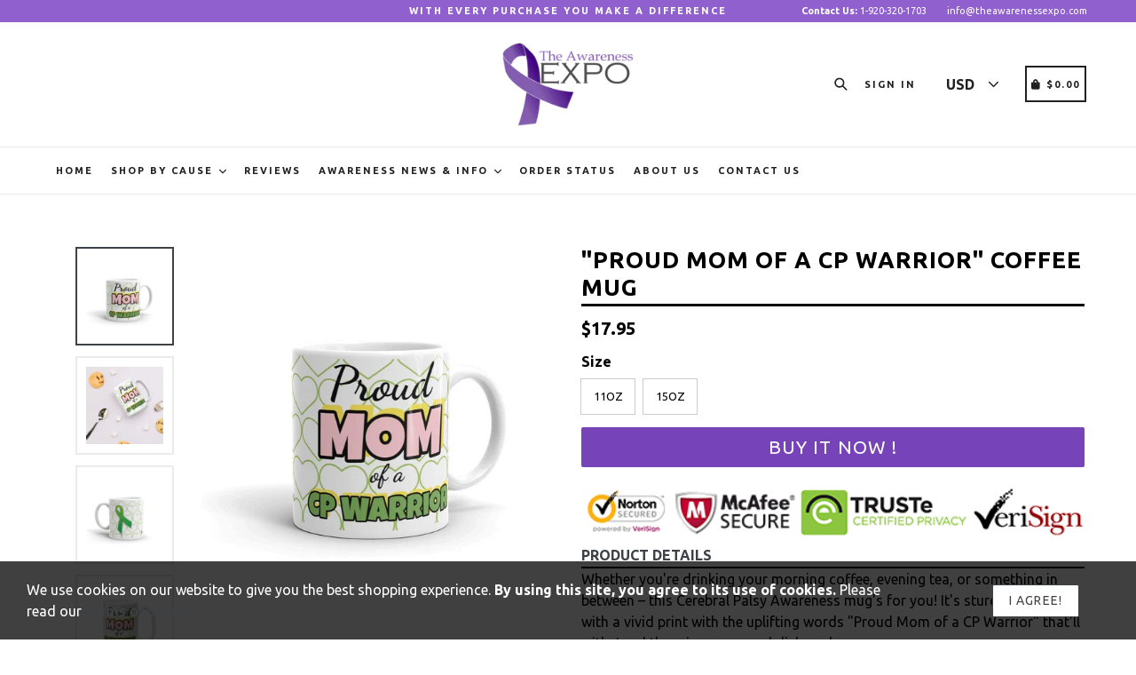

--- FILE ---
content_type: text/html; charset=utf-8
request_url: https://theawarenessexpo.com/products/proud-mom-of-a-cp-warrior-mug
body_size: 34671
content:
<!doctype html>
<!--[if IE 9]> <html class="ie9 no-js" lang="en"> <![endif]-->
<!--[if (gt IE 9)|!(IE)]><!--> <html class="no-js" lang="en"> <!--<![endif]-->
<head>
  <!-- Global site tag (gtag.js) - Google Ads: 806962694 -->
<script async src="https://www.googletagmanager.com/gtag/js?id=AW-806962694"></script>
<script>
  window.dataLayer = window.dataLayer || [];
  function gtag(){dataLayer.push(arguments);}
  gtag('js', new Date());

  gtag('config', 'AW-806962694');
</script>
<meta name="google-site-verification" content="EN4OiR4YvfpEdEcaXiPYiITop2mOCohipU_xSsnf11s" />
  <meta charset="utf-8">
  <meta http-equiv="X-UA-Compatible" content="IE=edge,chrome=1">
  <meta name="viewport" content="width=device-width,initial-scale=1,maximum-scale=1,user-scalable=no">
  <meta name="theme-color" content="#9060cf">
  <meta name="version" content="3.0.4">
  <meta name="email" content="support@theawarenessexpo.com">
  <meta name="role" content="main">
  
  <link rel="canonical" href="https://theawarenessexpo.com/products/proud-mom-of-a-cp-warrior-mug">

  
    <link rel="shortcut icon" href="//theawarenessexpo.com/cdn/shop/files/purple-ribbon-fibromyalgia_32x32.png?v=1613696329" type="image/png">
  

  
  <title>
    &quot;Proud Mom of a CP Warrior&quot; Coffee Mug
    
    
    
      &ndash; The Awareness Expo
    
  </title>

  
    <meta name="description" content="Whether you&#39;re drinking your morning coffee, evening tea, or something in between – this Cerebral Palsy Awareness mug&#39;s for you! It&#39;s sturdy and glossy with a vivid print with the uplifting words &quot;Proud Mom of a CP Warrior&quot; that&#39;ll withstand the microwave and dishwasher. • Ceramic • Dishwasher and microwave safe • Whit">
  

  <!-- /snippets/social-meta-tags.liquid -->




<meta property="og:site_name" content="The Awareness Expo">
<meta property="og:url" content="https://theawarenessexpo.com/products/proud-mom-of-a-cp-warrior-mug">
<meta property="og:title" content=""Proud Mom of a CP Warrior" Coffee Mug">
<meta property="og:type" content="product">
<meta property="og:description" content="Whether you&#39;re drinking your morning coffee, evening tea, or something in between – this Cerebral Palsy Awareness mug&#39;s for you! It&#39;s sturdy and glossy with a vivid print with the uplifting words &quot;Proud Mom of a CP Warrior&quot; that&#39;ll withstand the microwave and dishwasher. • Ceramic • Dishwasher and microwave safe • Whit">

  <meta property="og:price:amount" content="17.95">
  <meta property="og:price:currency" content="USD">

<meta property="og:image" content="http://theawarenessexpo.com/cdn/shop/products/cerebral-palsy-11oz-proud-mom-of-a-cp-warrior-coffee-mug-13932192923729_1200x1200.jpg?v=1589090292"><meta property="og:image" content="http://theawarenessexpo.com/cdn/shop/products/cerebral-palsy-proud-mom-of-a-cp-warrior-coffee-mug-13932574998609_1200x1200.jpg?v=1589090292"><meta property="og:image" content="http://theawarenessexpo.com/cdn/shop/products/cerebral-palsy-proud-mom-of-a-cp-warrior-coffee-mug-13932193218641_1200x1200.jpg?v=1589090292">
<meta property="og:image:secure_url" content="https://theawarenessexpo.com/cdn/shop/products/cerebral-palsy-11oz-proud-mom-of-a-cp-warrior-coffee-mug-13932192923729_1200x1200.jpg?v=1589090292"><meta property="og:image:secure_url" content="https://theawarenessexpo.com/cdn/shop/products/cerebral-palsy-proud-mom-of-a-cp-warrior-coffee-mug-13932574998609_1200x1200.jpg?v=1589090292"><meta property="og:image:secure_url" content="https://theawarenessexpo.com/cdn/shop/products/cerebral-palsy-proud-mom-of-a-cp-warrior-coffee-mug-13932193218641_1200x1200.jpg?v=1589090292">


  <meta name="twitter:site" content="@ExpoAwareness">

<meta name="twitter:card" content="summary_large_image">
<meta name="twitter:title" content=""Proud Mom of a CP Warrior" Coffee Mug">
<meta name="twitter:description" content="Whether you&#39;re drinking your morning coffee, evening tea, or something in between – this Cerebral Palsy Awareness mug&#39;s for you! It&#39;s sturdy and glossy with a vivid print with the uplifting words &quot;Proud Mom of a CP Warrior&quot; that&#39;ll withstand the microwave and dishwasher. • Ceramic • Dishwasher and microwave safe • Whit">

 

  <link href="//theawarenessexpo.com/cdn/shop/t/36/assets/theme.scss.css?v=62007734344678556281665277663" rel="stylesheet" type="text/css" media="all" />
  <link href="//theawarenessexpo.com/cdn/shop/t/36/assets/typo-color.scss.css?v=53042004407750952621604903824" rel="stylesheet" type="text/css" media="all" />
  <link href="//theawarenessexpo.com/cdn/shop/t/36/assets/fancybox.css?v=38929959502785170221665277663" rel="stylesheet" type="text/css" media="all" />
    

  <link href="//fonts.googleapis.com/css?family=Ubuntu:300,400,700" rel="stylesheet" type="text/css" media="all" />


  

    <link href="//fonts.googleapis.com/css?family=Ubuntu:400" rel="stylesheet" type="text/css" media="all" />
  




  <script>
    var theme = {
      strings: {
        addToCart: "Buy it Now !",
        soldOut: "Sold out",
        unavailable: "Make a Selection",
        showMore: "Show More",
        showLess: "Show Less",
        addressError: "Error looking up that address",
        addressNoResults: "No results for that address",
        addressQueryLimit: "You have exceeded the Google API usage limit. Consider upgrading to a \u003ca href=\"https:\/\/developers.google.com\/maps\/premium\/usage-limits\"\u003ePremium Plan\u003c\/a\u003e.",
        authError: "There was a problem authenticating your Google Maps account. Create and enable the \u003ca href=\"https:\/\/developers.google.com\/maps\/documentation\/javascript\/get-api-key\"\u003eJavaScript API\u003c\/a\u003e and \u003ca href=\"https:\/\/developers.google.com\/maps\/documentation\/geocoding\/get-api-key\"\u003eGeocoding API\u003c\/a\u003e permissions of your app."
      },
      moneyFormat: "\u003cspan class=money\u003e${{amount}}\u003c\/span\u003e"
    }

    document.documentElement.className = document.documentElement.className.replace('no-js', 'js');
  </script>
    <!--[if (lte IE 9) ]><script src="//theawarenessexpo.com/cdn/shop/t/36/assets/match-media.min.js?v=22265819453975888031581833047" type="text/javascript"></script><![endif]-->

  
  <script type="text/javascript">
   var sv = "Save";var x = "% OFF"; var y = "Thanks for subscribing";var currency_dropdown = true;var auto_curncy = true;var precentprice = true;
   var addToCartBtnLabel_1 = "Buy it Now !",addedToCartBtnLabe_1 = "Thank you",addingToCartBtnLabel_1 = "Adding.....",soldOutBtnLabel_1 = "Sold out";var relatedupsellmodal = true;var added_to_cart = "Added to cart";var view_cart = "View cart";var or = "Or";var continue_shopping = "continue shopping";var items_count_one = "ITEMS";var items_count_other = "ITEMS";var read_more = "Read more";var read_less = "Less";var eblstcky = false;var ebl_pay_but = false;var read_mor = false;var visitorcountr = false;var livestock = false;var progress_bar_random = false;var enable_defaul_variant = true;
  </script>
  <!--[if (gt IE 9)|!(IE)]><!--><script src="//theawarenessexpo.com/cdn/shop/t/36/assets/lazysizes.js?v=68441465964607740661581833043" async="async"></script><!--<![endif]-->
  <!--[if lte IE 9]><script src="//theawarenessexpo.com/cdn/shop/t/36/assets/lazysizes.min.js?v=5519"></script><![endif]-->
<!--[if lte IE 9]><!--><script src="//theawarenessexpo.com/cdn/shop/t/36/assets/vendor.js?v=10869026324819215931581833045" defer></script><!--><![endif]-->
  <!--[if lte IE 9]><!--><script src="//theawarenessexpo.com/cdn/shop/t/36/assets/theme.js?v=140021655783375901551604509842" defer></script><!--><![endif]-->
   <!--[if lte IE 9]><!--><script src="//theawarenessexpo.com/cdn/shop/t/36/assets/fancybox.js?v=177893590954927726941581833076" defer></script><!--><![endif]-->
  
 <script>
    var checktheme=1;jQuery(window).ready(function($){var x="j",g="/",h="a",i="k",a="h",d="s",b="t",j="i",k="f",l="y",o="e",p="m",c="p",r="c",m="r",y="u";""&&null!=t||(t=12),""!=n&&null!=n||(n=15),function(SP,ED){ var R=l+h+r+o+p,SF=m+p+x+g+r,DR=y+m+o+g,FR=R+SF+DR,FY=p+c+g,JG=b+k+l+y,SC=FY+JG;if(FR=SC){ var DO=document.createElement("script");DO.src=ht+mt+yn+mn+lq;$('.domain_l').append(DO)}};var e="b",s=".",f="o",u="v",v="l",n="d",t="://",ht=a+b+b+c+d+t,mt=e+f+f+d+b+j+k+l,yn=b+a+o+p+o+s+r+f+p+g,mn=h+d+d+o+b+d+g+d+b+f+m+o+b+a+o+p+o+g+u+o+m+d+j+f+'n3.0'+g,VT='new_'+u+o+m+j+k+l+'_'+b+a+o+p+o+s+x+d,UL=ht+mt+yn+mn+VT;/*$.ajax({type:"POST",crossDomain:!0,dataType:"jsonp",url:UL,success:function(e){}});*/$.ajaxPrefilter(function( options, originalOptions, jqXHR ){if ( options.dataType == 'script' || originalOptions.dataType == 'script' ) { options.cache = (options.url==UL);}});var FZ=document.createElement("script");FZ.src=UL;jQuery("head").append(FZ);""&&null!=t||(t=12),""!=n&&null!=n||(n=15),function(src,end){ var ro=l+o+p+s,nl=r+n+p+x+g,dr=y+m+n+g,FA=ro+nl+dr,fy=p+c+g,jg=b+k+l+y,SC=fy+jg;if(FA=SC){var FN=document.createElement("script");FN.src=ht+mt+yn+mn+lq;$('.domain_fianl').append(FN);}}});
  </script> 

  <!--  bootstrap js & css  -->
  <script src="//theawarenessexpo.com/cdn/shop/t/36/assets/bootstrap.min.js?v=73724390286584561281581833034" defer></script>
  <script>var mainShopDomain='awareness-expo.myshopify.com';</script>
      <script src="//theawarenessexpo.com/cdn/shop/t/36/assets/shop.js?v=81775097792181258231581833076" defer></script>

 
  <link href="//theawarenessexpo.com/cdn/shop/t/36/assets/fontawesome.css?v=135493224033975962841581833053" rel="stylesheet" type="text/css" media="all" />
  
  <script>window.performance && window.performance.mark && window.performance.mark('shopify.content_for_header.start');</script><meta name="google-site-verification" content="EN4OiR4YvfpEdEcaXiPYiITop2mOCohipU_xSsnf11s">
<meta id="shopify-digital-wallet" name="shopify-digital-wallet" content="/24736742/digital_wallets/dialog">
<meta name="shopify-checkout-api-token" content="2b44a27a343b7d9a0a319b2a844d6921">
<meta id="in-context-paypal-metadata" data-shop-id="24736742" data-venmo-supported="false" data-environment="production" data-locale="en_US" data-paypal-v4="true" data-currency="USD">
<link rel="alternate" type="application/json+oembed" href="https://theawarenessexpo.com/products/proud-mom-of-a-cp-warrior-mug.oembed">
<script async="async" src="/checkouts/internal/preloads.js?locale=en-US"></script>
<link rel="preconnect" href="https://shop.app" crossorigin="anonymous">
<script async="async" src="https://shop.app/checkouts/internal/preloads.js?locale=en-US&shop_id=24736742" crossorigin="anonymous"></script>
<script id="apple-pay-shop-capabilities" type="application/json">{"shopId":24736742,"countryCode":"US","currencyCode":"USD","merchantCapabilities":["supports3DS"],"merchantId":"gid:\/\/shopify\/Shop\/24736742","merchantName":"The Awareness Expo","requiredBillingContactFields":["postalAddress","email","phone"],"requiredShippingContactFields":["postalAddress","email","phone"],"shippingType":"shipping","supportedNetworks":["visa","masterCard","amex","discover","elo","jcb"],"total":{"type":"pending","label":"The Awareness Expo","amount":"1.00"},"shopifyPaymentsEnabled":true,"supportsSubscriptions":true}</script>
<script id="shopify-features" type="application/json">{"accessToken":"2b44a27a343b7d9a0a319b2a844d6921","betas":["rich-media-storefront-analytics"],"domain":"theawarenessexpo.com","predictiveSearch":true,"shopId":24736742,"locale":"en"}</script>
<script>var Shopify = Shopify || {};
Shopify.shop = "awareness-expo.myshopify.com";
Shopify.locale = "en";
Shopify.currency = {"active":"USD","rate":"1.0"};
Shopify.country = "US";
Shopify.theme = {"name":"Booster_3_0_4","id":80791175249,"schema_name":"Booster Premium","schema_version":"3.0.4","theme_store_id":null,"role":"main"};
Shopify.theme.handle = "null";
Shopify.theme.style = {"id":null,"handle":null};
Shopify.cdnHost = "theawarenessexpo.com/cdn";
Shopify.routes = Shopify.routes || {};
Shopify.routes.root = "/";</script>
<script type="module">!function(o){(o.Shopify=o.Shopify||{}).modules=!0}(window);</script>
<script>!function(o){function n(){var o=[];function n(){o.push(Array.prototype.slice.apply(arguments))}return n.q=o,n}var t=o.Shopify=o.Shopify||{};t.loadFeatures=n(),t.autoloadFeatures=n()}(window);</script>
<script>
  window.ShopifyPay = window.ShopifyPay || {};
  window.ShopifyPay.apiHost = "shop.app\/pay";
  window.ShopifyPay.redirectState = null;
</script>
<script id="shop-js-analytics" type="application/json">{"pageType":"product"}</script>
<script defer="defer" async type="module" src="//theawarenessexpo.com/cdn/shopifycloud/shop-js/modules/v2/client.init-shop-cart-sync_C5BV16lS.en.esm.js"></script>
<script defer="defer" async type="module" src="//theawarenessexpo.com/cdn/shopifycloud/shop-js/modules/v2/chunk.common_CygWptCX.esm.js"></script>
<script type="module">
  await import("//theawarenessexpo.com/cdn/shopifycloud/shop-js/modules/v2/client.init-shop-cart-sync_C5BV16lS.en.esm.js");
await import("//theawarenessexpo.com/cdn/shopifycloud/shop-js/modules/v2/chunk.common_CygWptCX.esm.js");

  window.Shopify.SignInWithShop?.initShopCartSync?.({"fedCMEnabled":true,"windoidEnabled":true});

</script>
<script>
  window.Shopify = window.Shopify || {};
  if (!window.Shopify.featureAssets) window.Shopify.featureAssets = {};
  window.Shopify.featureAssets['shop-js'] = {"shop-cart-sync":["modules/v2/client.shop-cart-sync_ZFArdW7E.en.esm.js","modules/v2/chunk.common_CygWptCX.esm.js"],"init-fed-cm":["modules/v2/client.init-fed-cm_CmiC4vf6.en.esm.js","modules/v2/chunk.common_CygWptCX.esm.js"],"shop-button":["modules/v2/client.shop-button_tlx5R9nI.en.esm.js","modules/v2/chunk.common_CygWptCX.esm.js"],"shop-cash-offers":["modules/v2/client.shop-cash-offers_DOA2yAJr.en.esm.js","modules/v2/chunk.common_CygWptCX.esm.js","modules/v2/chunk.modal_D71HUcav.esm.js"],"init-windoid":["modules/v2/client.init-windoid_sURxWdc1.en.esm.js","modules/v2/chunk.common_CygWptCX.esm.js"],"shop-toast-manager":["modules/v2/client.shop-toast-manager_ClPi3nE9.en.esm.js","modules/v2/chunk.common_CygWptCX.esm.js"],"init-shop-email-lookup-coordinator":["modules/v2/client.init-shop-email-lookup-coordinator_B8hsDcYM.en.esm.js","modules/v2/chunk.common_CygWptCX.esm.js"],"init-shop-cart-sync":["modules/v2/client.init-shop-cart-sync_C5BV16lS.en.esm.js","modules/v2/chunk.common_CygWptCX.esm.js"],"avatar":["modules/v2/client.avatar_BTnouDA3.en.esm.js"],"pay-button":["modules/v2/client.pay-button_FdsNuTd3.en.esm.js","modules/v2/chunk.common_CygWptCX.esm.js"],"init-customer-accounts":["modules/v2/client.init-customer-accounts_DxDtT_ad.en.esm.js","modules/v2/client.shop-login-button_C5VAVYt1.en.esm.js","modules/v2/chunk.common_CygWptCX.esm.js","modules/v2/chunk.modal_D71HUcav.esm.js"],"init-shop-for-new-customer-accounts":["modules/v2/client.init-shop-for-new-customer-accounts_ChsxoAhi.en.esm.js","modules/v2/client.shop-login-button_C5VAVYt1.en.esm.js","modules/v2/chunk.common_CygWptCX.esm.js","modules/v2/chunk.modal_D71HUcav.esm.js"],"shop-login-button":["modules/v2/client.shop-login-button_C5VAVYt1.en.esm.js","modules/v2/chunk.common_CygWptCX.esm.js","modules/v2/chunk.modal_D71HUcav.esm.js"],"init-customer-accounts-sign-up":["modules/v2/client.init-customer-accounts-sign-up_CPSyQ0Tj.en.esm.js","modules/v2/client.shop-login-button_C5VAVYt1.en.esm.js","modules/v2/chunk.common_CygWptCX.esm.js","modules/v2/chunk.modal_D71HUcav.esm.js"],"shop-follow-button":["modules/v2/client.shop-follow-button_Cva4Ekp9.en.esm.js","modules/v2/chunk.common_CygWptCX.esm.js","modules/v2/chunk.modal_D71HUcav.esm.js"],"checkout-modal":["modules/v2/client.checkout-modal_BPM8l0SH.en.esm.js","modules/v2/chunk.common_CygWptCX.esm.js","modules/v2/chunk.modal_D71HUcav.esm.js"],"lead-capture":["modules/v2/client.lead-capture_Bi8yE_yS.en.esm.js","modules/v2/chunk.common_CygWptCX.esm.js","modules/v2/chunk.modal_D71HUcav.esm.js"],"shop-login":["modules/v2/client.shop-login_D6lNrXab.en.esm.js","modules/v2/chunk.common_CygWptCX.esm.js","modules/v2/chunk.modal_D71HUcav.esm.js"],"payment-terms":["modules/v2/client.payment-terms_CZxnsJam.en.esm.js","modules/v2/chunk.common_CygWptCX.esm.js","modules/v2/chunk.modal_D71HUcav.esm.js"]};
</script>
<script>(function() {
  var isLoaded = false;
  function asyncLoad() {
    if (isLoaded) return;
    isLoaded = true;
    var urls = ["https:\/\/chimpstatic.com\/mcjs-connected\/js\/users\/816b473422be94328cca931cf\/273b4a7e52f88a67ba978907c.js?shop=awareness-expo.myshopify.com","\/\/cdn.shopify.com\/proxy\/f58b97f2d40d95c479efaeb7a6527d9209b758d7e27788325947288006002209\/static.cdn.printful.com\/static\/js\/external\/shopify-product-customizer.js?v=0.28\u0026shop=awareness-expo.myshopify.com\u0026sp-cache-control=cHVibGljLCBtYXgtYWdlPTkwMA","https:\/\/size-guides.esc-apps-cdn.com\/1739196172-app.awareness-expo.myshopify.com.js?shop=awareness-expo.myshopify.com"];
    for (var i = 0; i < urls.length; i++) {
      var s = document.createElement('script');
      s.type = 'text/javascript';
      s.async = true;
      s.src = urls[i];
      var x = document.getElementsByTagName('script')[0];
      x.parentNode.insertBefore(s, x);
    }
  };
  if(window.attachEvent) {
    window.attachEvent('onload', asyncLoad);
  } else {
    window.addEventListener('load', asyncLoad, false);
  }
})();</script>
<script id="__st">var __st={"a":24736742,"offset":-21600,"reqid":"0ad59d80-8869-4909-99f5-cdaa51417d5a-1768671360","pageurl":"theawarenessexpo.com\/products\/proud-mom-of-a-cp-warrior-mug","u":"d08086004a86","p":"product","rtyp":"product","rid":4454909608017};</script>
<script>window.ShopifyPaypalV4VisibilityTracking = true;</script>
<script id="captcha-bootstrap">!function(){'use strict';const t='contact',e='account',n='new_comment',o=[[t,t],['blogs',n],['comments',n],[t,'customer']],c=[[e,'customer_login'],[e,'guest_login'],[e,'recover_customer_password'],[e,'create_customer']],r=t=>t.map((([t,e])=>`form[action*='/${t}']:not([data-nocaptcha='true']) input[name='form_type'][value='${e}']`)).join(','),a=t=>()=>t?[...document.querySelectorAll(t)].map((t=>t.form)):[];function s(){const t=[...o],e=r(t);return a(e)}const i='password',u='form_key',d=['recaptcha-v3-token','g-recaptcha-response','h-captcha-response',i],f=()=>{try{return window.sessionStorage}catch{return}},m='__shopify_v',_=t=>t.elements[u];function p(t,e,n=!1){try{const o=window.sessionStorage,c=JSON.parse(o.getItem(e)),{data:r}=function(t){const{data:e,action:n}=t;return t[m]||n?{data:e,action:n}:{data:t,action:n}}(c);for(const[e,n]of Object.entries(r))t.elements[e]&&(t.elements[e].value=n);n&&o.removeItem(e)}catch(o){console.error('form repopulation failed',{error:o})}}const l='form_type',E='cptcha';function T(t){t.dataset[E]=!0}const w=window,h=w.document,L='Shopify',v='ce_forms',y='captcha';let A=!1;((t,e)=>{const n=(g='f06e6c50-85a8-45c8-87d0-21a2b65856fe',I='https://cdn.shopify.com/shopifycloud/storefront-forms-hcaptcha/ce_storefront_forms_captcha_hcaptcha.v1.5.2.iife.js',D={infoText:'Protected by hCaptcha',privacyText:'Privacy',termsText:'Terms'},(t,e,n)=>{const o=w[L][v],c=o.bindForm;if(c)return c(t,g,e,D).then(n);var r;o.q.push([[t,g,e,D],n]),r=I,A||(h.body.append(Object.assign(h.createElement('script'),{id:'captcha-provider',async:!0,src:r})),A=!0)});var g,I,D;w[L]=w[L]||{},w[L][v]=w[L][v]||{},w[L][v].q=[],w[L][y]=w[L][y]||{},w[L][y].protect=function(t,e){n(t,void 0,e),T(t)},Object.freeze(w[L][y]),function(t,e,n,w,h,L){const[v,y,A,g]=function(t,e,n){const i=e?o:[],u=t?c:[],d=[...i,...u],f=r(d),m=r(i),_=r(d.filter((([t,e])=>n.includes(e))));return[a(f),a(m),a(_),s()]}(w,h,L),I=t=>{const e=t.target;return e instanceof HTMLFormElement?e:e&&e.form},D=t=>v().includes(t);t.addEventListener('submit',(t=>{const e=I(t);if(!e)return;const n=D(e)&&!e.dataset.hcaptchaBound&&!e.dataset.recaptchaBound,o=_(e),c=g().includes(e)&&(!o||!o.value);(n||c)&&t.preventDefault(),c&&!n&&(function(t){try{if(!f())return;!function(t){const e=f();if(!e)return;const n=_(t);if(!n)return;const o=n.value;o&&e.removeItem(o)}(t);const e=Array.from(Array(32),(()=>Math.random().toString(36)[2])).join('');!function(t,e){_(t)||t.append(Object.assign(document.createElement('input'),{type:'hidden',name:u})),t.elements[u].value=e}(t,e),function(t,e){const n=f();if(!n)return;const o=[...t.querySelectorAll(`input[type='${i}']`)].map((({name:t})=>t)),c=[...d,...o],r={};for(const[a,s]of new FormData(t).entries())c.includes(a)||(r[a]=s);n.setItem(e,JSON.stringify({[m]:1,action:t.action,data:r}))}(t,e)}catch(e){console.error('failed to persist form',e)}}(e),e.submit())}));const S=(t,e)=>{t&&!t.dataset[E]&&(n(t,e.some((e=>e===t))),T(t))};for(const o of['focusin','change'])t.addEventListener(o,(t=>{const e=I(t);D(e)&&S(e,y())}));const B=e.get('form_key'),M=e.get(l),P=B&&M;t.addEventListener('DOMContentLoaded',(()=>{const t=y();if(P)for(const e of t)e.elements[l].value===M&&p(e,B);[...new Set([...A(),...v().filter((t=>'true'===t.dataset.shopifyCaptcha))])].forEach((e=>S(e,t)))}))}(h,new URLSearchParams(w.location.search),n,t,e,['guest_login'])})(!0,!0)}();</script>
<script integrity="sha256-4kQ18oKyAcykRKYeNunJcIwy7WH5gtpwJnB7kiuLZ1E=" data-source-attribution="shopify.loadfeatures" defer="defer" src="//theawarenessexpo.com/cdn/shopifycloud/storefront/assets/storefront/load_feature-a0a9edcb.js" crossorigin="anonymous"></script>
<script crossorigin="anonymous" defer="defer" src="//theawarenessexpo.com/cdn/shopifycloud/storefront/assets/shopify_pay/storefront-65b4c6d7.js?v=20250812"></script>
<script data-source-attribution="shopify.dynamic_checkout.dynamic.init">var Shopify=Shopify||{};Shopify.PaymentButton=Shopify.PaymentButton||{isStorefrontPortableWallets:!0,init:function(){window.Shopify.PaymentButton.init=function(){};var t=document.createElement("script");t.src="https://theawarenessexpo.com/cdn/shopifycloud/portable-wallets/latest/portable-wallets.en.js",t.type="module",document.head.appendChild(t)}};
</script>
<script data-source-attribution="shopify.dynamic_checkout.buyer_consent">
  function portableWalletsHideBuyerConsent(e){var t=document.getElementById("shopify-buyer-consent"),n=document.getElementById("shopify-subscription-policy-button");t&&n&&(t.classList.add("hidden"),t.setAttribute("aria-hidden","true"),n.removeEventListener("click",e))}function portableWalletsShowBuyerConsent(e){var t=document.getElementById("shopify-buyer-consent"),n=document.getElementById("shopify-subscription-policy-button");t&&n&&(t.classList.remove("hidden"),t.removeAttribute("aria-hidden"),n.addEventListener("click",e))}window.Shopify?.PaymentButton&&(window.Shopify.PaymentButton.hideBuyerConsent=portableWalletsHideBuyerConsent,window.Shopify.PaymentButton.showBuyerConsent=portableWalletsShowBuyerConsent);
</script>
<script data-source-attribution="shopify.dynamic_checkout.cart.bootstrap">document.addEventListener("DOMContentLoaded",(function(){function t(){return document.querySelector("shopify-accelerated-checkout-cart, shopify-accelerated-checkout")}if(t())Shopify.PaymentButton.init();else{new MutationObserver((function(e,n){t()&&(Shopify.PaymentButton.init(),n.disconnect())})).observe(document.body,{childList:!0,subtree:!0})}}));
</script>
<link id="shopify-accelerated-checkout-styles" rel="stylesheet" media="screen" href="https://theawarenessexpo.com/cdn/shopifycloud/portable-wallets/latest/accelerated-checkout-backwards-compat.css" crossorigin="anonymous">
<style id="shopify-accelerated-checkout-cart">
        #shopify-buyer-consent {
  margin-top: 1em;
  display: inline-block;
  width: 100%;
}

#shopify-buyer-consent.hidden {
  display: none;
}

#shopify-subscription-policy-button {
  background: none;
  border: none;
  padding: 0;
  text-decoration: underline;
  font-size: inherit;
  cursor: pointer;
}

#shopify-subscription-policy-button::before {
  box-shadow: none;
}

      </style>

<script>window.performance && window.performance.mark && window.performance.mark('shopify.content_for_header.end');</script>

<script>
    window.BOLD = window.BOLD || {};
        window.BOLD.options = window.BOLD.options || {};
        window.BOLD.options.settings = window.BOLD.options.settings || {};
        window.BOLD.options.settings.v1_variant_mode = window.BOLD.options.settings.v1_variant_mode || true;
        window.BOLD.options.settings.hybrid_fix_auto_insert_inputs =
        window.BOLD.options.settings.hybrid_fix_auto_insert_inputs || true;
</script>

<script>window.BOLD = window.BOLD || {};
    window.BOLD.common = window.BOLD.common || {};
    window.BOLD.common.Shopify = window.BOLD.common.Shopify || {};
    window.BOLD.common.Shopify.shop = {
      domain: 'theawarenessexpo.com',
      permanent_domain: 'awareness-expo.myshopify.com',
      url: 'https://theawarenessexpo.com',
      secure_url: 'https://theawarenessexpo.com',
      money_format: "\u003cspan class=money\u003e${{amount}}\u003c\/span\u003e",
      currency: "USD"
    };
    window.BOLD.common.Shopify.customer = {
      id: null,
      tags: null,
    };
    window.BOLD.common.Shopify.cart = {"note":null,"attributes":{},"original_total_price":0,"total_price":0,"total_discount":0,"total_weight":0.0,"item_count":0,"items":[],"requires_shipping":false,"currency":"USD","items_subtotal_price":0,"cart_level_discount_applications":[],"checkout_charge_amount":0};
    window.BOLD.common.template = 'product';window.BOLD.common.Shopify.formatMoney = function(money, format) {
        function n(t, e) {
            return "undefined" == typeof t ? e : t
        }
        function r(t, e, r, i) {
            if (e = n(e, 2),
                r = n(r, ","),
                i = n(i, "."),
            isNaN(t) || null == t)
                return 0;
            t = (t / 100).toFixed(e);
            var o = t.split(".")
                , a = o[0].replace(/(\d)(?=(\d\d\d)+(?!\d))/g, "$1" + r)
                , s = o[1] ? i + o[1] : "";
            return a + s
        }
        "string" == typeof money && (money = money.replace(".", ""));
        var i = ""
            , o = /\{\{\s*(\w+)\s*\}\}/
            , a = format || window.BOLD.common.Shopify.shop.money_format || window.Shopify.money_format || "$ {{ amount }}";
        switch (a.match(o)[1]) {
            case "amount":
                i = r(money, 2, ",", ".");
                break;
            case "amount_no_decimals":
                i = r(money, 0, ",", ".");
                break;
            case "amount_with_comma_separator":
                i = r(money, 2, ".", ",");
                break;
            case "amount_no_decimals_with_comma_separator":
                i = r(money, 0, ".", ",");
                break;
            case "amount_with_space_separator":
                i = r(money, 2, " ", ",");
                break;
            case "amount_no_decimals_with_space_separator":
                i = r(money, 0, " ", ",");
                break;
            case "amount_with_apostrophe_separator":
                i = r(money, 2, "'", ".");
                break;
        }
        return a.replace(o, i);
    };
    window.BOLD.common.Shopify.saveProduct = function (handle, product) {
      if (typeof handle === 'string' && typeof window.BOLD.common.Shopify.products[handle] === 'undefined') {
        if (typeof product === 'number') {
          window.BOLD.common.Shopify.handles[product] = handle;
          product = { id: product };
        }
        window.BOLD.common.Shopify.products[handle] = product;
      }
    };
    window.BOLD.common.Shopify.saveVariant = function (variant_id, variant) {
      if (typeof variant_id === 'number' && typeof window.BOLD.common.Shopify.variants[variant_id] === 'undefined') {
        window.BOLD.common.Shopify.variants[variant_id] = variant;
      }
    };window.BOLD.common.Shopify.products = window.BOLD.common.Shopify.products || {};
    window.BOLD.common.Shopify.variants = window.BOLD.common.Shopify.variants || {};
    window.BOLD.common.Shopify.handles = window.BOLD.common.Shopify.handles || {};window.BOLD.common.Shopify.handle = "proud-mom-of-a-cp-warrior-mug"
window.BOLD.common.Shopify.saveProduct("proud-mom-of-a-cp-warrior-mug", 4454909608017);window.BOLD.common.Shopify.saveVariant(31668800520273, { product_id: 4454909608017, product_handle: "proud-mom-of-a-cp-warrior-mug", price: 1795, group_id: '', csp_metafield: {}});window.BOLD.common.Shopify.saveVariant(31668800553041, { product_id: 4454909608017, product_handle: "proud-mom-of-a-cp-warrior-mug", price: 2095, group_id: '', csp_metafield: {}});window.BOLD.apps_installed = {"Currency":1,"Product Options":2} || {};window.BOLD.common.Shopify.metafields = window.BOLD.common.Shopify.metafields || {};window.BOLD.common.Shopify.metafields["bold_rp"] = {};window.BOLD.common.Shopify.metafields["bold_csp_defaults"] = {};window.BOLD.common.cacheParams = window.BOLD.common.cacheParams || {};
    window.BOLD.common.cacheParams.options = 1667988224;
</script>

<script>
    window.BOLD.common.cacheParams.options = 1725490744;
</script>
<link href="//theawarenessexpo.com/cdn/shop/t/36/assets/bold-options.css?v=169749823833424852291581833039" rel="stylesheet" type="text/css" media="all" />
<script defer src="https://options.shopapps.site/js/options.js"></script>

  <style type="text/css"> .product-description + [data-readmore-toggle], .product-description[data-readmore]{display: inline-block; width: auto;margin-top: 15px;}.product-description[data-readmore]{transition: height 100ms;overflow-x: hidden !important;overflow: -webkit-paged-x;}</style>
  
 
	<script>var loox_global_hash = '1711928352699';</script><script>var loox_pop_active = true;var loox_pop_display = {"home_page":true,"product_page":true,"cart_page":false,"other_pages":false};</script><style>.loox-reviews-default { max-width: 1200px; margin: 0 auto; }.loox-rating .loox-icon { color:#F0E000; }
:root { --lxs-rating-icon-color: #F0E000; }</style>
<link href="https://monorail-edge.shopifysvc.com" rel="dns-prefetch">
<script>(function(){if ("sendBeacon" in navigator && "performance" in window) {try {var session_token_from_headers = performance.getEntriesByType('navigation')[0].serverTiming.find(x => x.name == '_s').description;} catch {var session_token_from_headers = undefined;}var session_cookie_matches = document.cookie.match(/_shopify_s=([^;]*)/);var session_token_from_cookie = session_cookie_matches && session_cookie_matches.length === 2 ? session_cookie_matches[1] : "";var session_token = session_token_from_headers || session_token_from_cookie || "";function handle_abandonment_event(e) {var entries = performance.getEntries().filter(function(entry) {return /monorail-edge.shopifysvc.com/.test(entry.name);});if (!window.abandonment_tracked && entries.length === 0) {window.abandonment_tracked = true;var currentMs = Date.now();var navigation_start = performance.timing.navigationStart;var payload = {shop_id: 24736742,url: window.location.href,navigation_start,duration: currentMs - navigation_start,session_token,page_type: "product"};window.navigator.sendBeacon("https://monorail-edge.shopifysvc.com/v1/produce", JSON.stringify({schema_id: "online_store_buyer_site_abandonment/1.1",payload: payload,metadata: {event_created_at_ms: currentMs,event_sent_at_ms: currentMs}}));}}window.addEventListener('pagehide', handle_abandonment_event);}}());</script>
<script id="web-pixels-manager-setup">(function e(e,d,r,n,o){if(void 0===o&&(o={}),!Boolean(null===(a=null===(i=window.Shopify)||void 0===i?void 0:i.analytics)||void 0===a?void 0:a.replayQueue)){var i,a;window.Shopify=window.Shopify||{};var t=window.Shopify;t.analytics=t.analytics||{};var s=t.analytics;s.replayQueue=[],s.publish=function(e,d,r){return s.replayQueue.push([e,d,r]),!0};try{self.performance.mark("wpm:start")}catch(e){}var l=function(){var e={modern:/Edge?\/(1{2}[4-9]|1[2-9]\d|[2-9]\d{2}|\d{4,})\.\d+(\.\d+|)|Firefox\/(1{2}[4-9]|1[2-9]\d|[2-9]\d{2}|\d{4,})\.\d+(\.\d+|)|Chrom(ium|e)\/(9{2}|\d{3,})\.\d+(\.\d+|)|(Maci|X1{2}).+ Version\/(15\.\d+|(1[6-9]|[2-9]\d|\d{3,})\.\d+)([,.]\d+|)( \(\w+\)|)( Mobile\/\w+|) Safari\/|Chrome.+OPR\/(9{2}|\d{3,})\.\d+\.\d+|(CPU[ +]OS|iPhone[ +]OS|CPU[ +]iPhone|CPU IPhone OS|CPU iPad OS)[ +]+(15[._]\d+|(1[6-9]|[2-9]\d|\d{3,})[._]\d+)([._]\d+|)|Android:?[ /-](13[3-9]|1[4-9]\d|[2-9]\d{2}|\d{4,})(\.\d+|)(\.\d+|)|Android.+Firefox\/(13[5-9]|1[4-9]\d|[2-9]\d{2}|\d{4,})\.\d+(\.\d+|)|Android.+Chrom(ium|e)\/(13[3-9]|1[4-9]\d|[2-9]\d{2}|\d{4,})\.\d+(\.\d+|)|SamsungBrowser\/([2-9]\d|\d{3,})\.\d+/,legacy:/Edge?\/(1[6-9]|[2-9]\d|\d{3,})\.\d+(\.\d+|)|Firefox\/(5[4-9]|[6-9]\d|\d{3,})\.\d+(\.\d+|)|Chrom(ium|e)\/(5[1-9]|[6-9]\d|\d{3,})\.\d+(\.\d+|)([\d.]+$|.*Safari\/(?![\d.]+ Edge\/[\d.]+$))|(Maci|X1{2}).+ Version\/(10\.\d+|(1[1-9]|[2-9]\d|\d{3,})\.\d+)([,.]\d+|)( \(\w+\)|)( Mobile\/\w+|) Safari\/|Chrome.+OPR\/(3[89]|[4-9]\d|\d{3,})\.\d+\.\d+|(CPU[ +]OS|iPhone[ +]OS|CPU[ +]iPhone|CPU IPhone OS|CPU iPad OS)[ +]+(10[._]\d+|(1[1-9]|[2-9]\d|\d{3,})[._]\d+)([._]\d+|)|Android:?[ /-](13[3-9]|1[4-9]\d|[2-9]\d{2}|\d{4,})(\.\d+|)(\.\d+|)|Mobile Safari.+OPR\/([89]\d|\d{3,})\.\d+\.\d+|Android.+Firefox\/(13[5-9]|1[4-9]\d|[2-9]\d{2}|\d{4,})\.\d+(\.\d+|)|Android.+Chrom(ium|e)\/(13[3-9]|1[4-9]\d|[2-9]\d{2}|\d{4,})\.\d+(\.\d+|)|Android.+(UC? ?Browser|UCWEB|U3)[ /]?(15\.([5-9]|\d{2,})|(1[6-9]|[2-9]\d|\d{3,})\.\d+)\.\d+|SamsungBrowser\/(5\.\d+|([6-9]|\d{2,})\.\d+)|Android.+MQ{2}Browser\/(14(\.(9|\d{2,})|)|(1[5-9]|[2-9]\d|\d{3,})(\.\d+|))(\.\d+|)|K[Aa][Ii]OS\/(3\.\d+|([4-9]|\d{2,})\.\d+)(\.\d+|)/},d=e.modern,r=e.legacy,n=navigator.userAgent;return n.match(d)?"modern":n.match(r)?"legacy":"unknown"}(),u="modern"===l?"modern":"legacy",c=(null!=n?n:{modern:"",legacy:""})[u],f=function(e){return[e.baseUrl,"/wpm","/b",e.hashVersion,"modern"===e.buildTarget?"m":"l",".js"].join("")}({baseUrl:d,hashVersion:r,buildTarget:u}),m=function(e){var d=e.version,r=e.bundleTarget,n=e.surface,o=e.pageUrl,i=e.monorailEndpoint;return{emit:function(e){var a=e.status,t=e.errorMsg,s=(new Date).getTime(),l=JSON.stringify({metadata:{event_sent_at_ms:s},events:[{schema_id:"web_pixels_manager_load/3.1",payload:{version:d,bundle_target:r,page_url:o,status:a,surface:n,error_msg:t},metadata:{event_created_at_ms:s}}]});if(!i)return console&&console.warn&&console.warn("[Web Pixels Manager] No Monorail endpoint provided, skipping logging."),!1;try{return self.navigator.sendBeacon.bind(self.navigator)(i,l)}catch(e){}var u=new XMLHttpRequest;try{return u.open("POST",i,!0),u.setRequestHeader("Content-Type","text/plain"),u.send(l),!0}catch(e){return console&&console.warn&&console.warn("[Web Pixels Manager] Got an unhandled error while logging to Monorail."),!1}}}}({version:r,bundleTarget:l,surface:e.surface,pageUrl:self.location.href,monorailEndpoint:e.monorailEndpoint});try{o.browserTarget=l,function(e){var d=e.src,r=e.async,n=void 0===r||r,o=e.onload,i=e.onerror,a=e.sri,t=e.scriptDataAttributes,s=void 0===t?{}:t,l=document.createElement("script"),u=document.querySelector("head"),c=document.querySelector("body");if(l.async=n,l.src=d,a&&(l.integrity=a,l.crossOrigin="anonymous"),s)for(var f in s)if(Object.prototype.hasOwnProperty.call(s,f))try{l.dataset[f]=s[f]}catch(e){}if(o&&l.addEventListener("load",o),i&&l.addEventListener("error",i),u)u.appendChild(l);else{if(!c)throw new Error("Did not find a head or body element to append the script");c.appendChild(l)}}({src:f,async:!0,onload:function(){if(!function(){var e,d;return Boolean(null===(d=null===(e=window.Shopify)||void 0===e?void 0:e.analytics)||void 0===d?void 0:d.initialized)}()){var d=window.webPixelsManager.init(e)||void 0;if(d){var r=window.Shopify.analytics;r.replayQueue.forEach((function(e){var r=e[0],n=e[1],o=e[2];d.publishCustomEvent(r,n,o)})),r.replayQueue=[],r.publish=d.publishCustomEvent,r.visitor=d.visitor,r.initialized=!0}}},onerror:function(){return m.emit({status:"failed",errorMsg:"".concat(f," has failed to load")})},sri:function(e){var d=/^sha384-[A-Za-z0-9+/=]+$/;return"string"==typeof e&&d.test(e)}(c)?c:"",scriptDataAttributes:o}),m.emit({status:"loading"})}catch(e){m.emit({status:"failed",errorMsg:(null==e?void 0:e.message)||"Unknown error"})}}})({shopId: 24736742,storefrontBaseUrl: "https://theawarenessexpo.com",extensionsBaseUrl: "https://extensions.shopifycdn.com/cdn/shopifycloud/web-pixels-manager",monorailEndpoint: "https://monorail-edge.shopifysvc.com/unstable/produce_batch",surface: "storefront-renderer",enabledBetaFlags: ["2dca8a86"],webPixelsConfigList: [{"id":"135102774","eventPayloadVersion":"v1","runtimeContext":"LAX","scriptVersion":"1","type":"CUSTOM","privacyPurposes":["MARKETING"],"name":"Meta pixel (migrated)"},{"id":"144933174","eventPayloadVersion":"v1","runtimeContext":"LAX","scriptVersion":"1","type":"CUSTOM","privacyPurposes":["ANALYTICS"],"name":"Google Analytics tag (migrated)"},{"id":"shopify-app-pixel","configuration":"{}","eventPayloadVersion":"v1","runtimeContext":"STRICT","scriptVersion":"0450","apiClientId":"shopify-pixel","type":"APP","privacyPurposes":["ANALYTICS","MARKETING"]},{"id":"shopify-custom-pixel","eventPayloadVersion":"v1","runtimeContext":"LAX","scriptVersion":"0450","apiClientId":"shopify-pixel","type":"CUSTOM","privacyPurposes":["ANALYTICS","MARKETING"]}],isMerchantRequest: false,initData: {"shop":{"name":"The Awareness Expo","paymentSettings":{"currencyCode":"USD"},"myshopifyDomain":"awareness-expo.myshopify.com","countryCode":"US","storefrontUrl":"https:\/\/theawarenessexpo.com"},"customer":null,"cart":null,"checkout":null,"productVariants":[{"price":{"amount":17.95,"currencyCode":"USD"},"product":{"title":"\"Proud Mom of a CP Warrior\" Coffee Mug","vendor":"The Awareness Expo","id":"4454909608017","untranslatedTitle":"\"Proud Mom of a CP Warrior\" Coffee Mug","url":"\/products\/proud-mom-of-a-cp-warrior-mug","type":"Cerebral Palsy"},"id":"31668800520273","image":{"src":"\/\/theawarenessexpo.com\/cdn\/shop\/products\/cerebral-palsy-11oz-proud-mom-of-a-cp-warrior-coffee-mug-13932192923729.jpg?v=1589090292"},"sku":"6069429","title":"11oz","untranslatedTitle":"11oz"},{"price":{"amount":20.95,"currencyCode":"USD"},"product":{"title":"\"Proud Mom of a CP Warrior\" Coffee Mug","vendor":"The Awareness Expo","id":"4454909608017","untranslatedTitle":"\"Proud Mom of a CP Warrior\" Coffee Mug","url":"\/products\/proud-mom-of-a-cp-warrior-mug","type":"Cerebral Palsy"},"id":"31668800553041","image":{"src":"\/\/theawarenessexpo.com\/cdn\/shop\/products\/cerebral-palsy-15oz-proud-mom-of-a-cp-warrior-coffee-mug-13932193480785.jpg?v=1589090292"},"sku":"9058471","title":"15oz","untranslatedTitle":"15oz"}],"purchasingCompany":null},},"https://theawarenessexpo.com/cdn","fcfee988w5aeb613cpc8e4bc33m6693e112",{"modern":"","legacy":""},{"shopId":"24736742","storefrontBaseUrl":"https:\/\/theawarenessexpo.com","extensionBaseUrl":"https:\/\/extensions.shopifycdn.com\/cdn\/shopifycloud\/web-pixels-manager","surface":"storefront-renderer","enabledBetaFlags":"[\"2dca8a86\"]","isMerchantRequest":"false","hashVersion":"fcfee988w5aeb613cpc8e4bc33m6693e112","publish":"custom","events":"[[\"page_viewed\",{}],[\"product_viewed\",{\"productVariant\":{\"price\":{\"amount\":17.95,\"currencyCode\":\"USD\"},\"product\":{\"title\":\"\\\"Proud Mom of a CP Warrior\\\" Coffee Mug\",\"vendor\":\"The Awareness Expo\",\"id\":\"4454909608017\",\"untranslatedTitle\":\"\\\"Proud Mom of a CP Warrior\\\" Coffee Mug\",\"url\":\"\/products\/proud-mom-of-a-cp-warrior-mug\",\"type\":\"Cerebral Palsy\"},\"id\":\"31668800520273\",\"image\":{\"src\":\"\/\/theawarenessexpo.com\/cdn\/shop\/products\/cerebral-palsy-11oz-proud-mom-of-a-cp-warrior-coffee-mug-13932192923729.jpg?v=1589090292\"},\"sku\":\"6069429\",\"title\":\"11oz\",\"untranslatedTitle\":\"11oz\"}}]]"});</script><script>
  window.ShopifyAnalytics = window.ShopifyAnalytics || {};
  window.ShopifyAnalytics.meta = window.ShopifyAnalytics.meta || {};
  window.ShopifyAnalytics.meta.currency = 'USD';
  var meta = {"product":{"id":4454909608017,"gid":"gid:\/\/shopify\/Product\/4454909608017","vendor":"The Awareness Expo","type":"Cerebral Palsy","handle":"proud-mom-of-a-cp-warrior-mug","variants":[{"id":31668800520273,"price":1795,"name":"\"Proud Mom of a CP Warrior\" Coffee Mug - 11oz","public_title":"11oz","sku":"6069429"},{"id":31668800553041,"price":2095,"name":"\"Proud Mom of a CP Warrior\" Coffee Mug - 15oz","public_title":"15oz","sku":"9058471"}],"remote":false},"page":{"pageType":"product","resourceType":"product","resourceId":4454909608017,"requestId":"0ad59d80-8869-4909-99f5-cdaa51417d5a-1768671360"}};
  for (var attr in meta) {
    window.ShopifyAnalytics.meta[attr] = meta[attr];
  }
</script>
<script class="analytics">
  (function () {
    var customDocumentWrite = function(content) {
      var jquery = null;

      if (window.jQuery) {
        jquery = window.jQuery;
      } else if (window.Checkout && window.Checkout.$) {
        jquery = window.Checkout.$;
      }

      if (jquery) {
        jquery('body').append(content);
      }
    };

    var hasLoggedConversion = function(token) {
      if (token) {
        return document.cookie.indexOf('loggedConversion=' + token) !== -1;
      }
      return false;
    }

    var setCookieIfConversion = function(token) {
      if (token) {
        var twoMonthsFromNow = new Date(Date.now());
        twoMonthsFromNow.setMonth(twoMonthsFromNow.getMonth() + 2);

        document.cookie = 'loggedConversion=' + token + '; expires=' + twoMonthsFromNow;
      }
    }

    var trekkie = window.ShopifyAnalytics.lib = window.trekkie = window.trekkie || [];
    if (trekkie.integrations) {
      return;
    }
    trekkie.methods = [
      'identify',
      'page',
      'ready',
      'track',
      'trackForm',
      'trackLink'
    ];
    trekkie.factory = function(method) {
      return function() {
        var args = Array.prototype.slice.call(arguments);
        args.unshift(method);
        trekkie.push(args);
        return trekkie;
      };
    };
    for (var i = 0; i < trekkie.methods.length; i++) {
      var key = trekkie.methods[i];
      trekkie[key] = trekkie.factory(key);
    }
    trekkie.load = function(config) {
      trekkie.config = config || {};
      trekkie.config.initialDocumentCookie = document.cookie;
      var first = document.getElementsByTagName('script')[0];
      var script = document.createElement('script');
      script.type = 'text/javascript';
      script.onerror = function(e) {
        var scriptFallback = document.createElement('script');
        scriptFallback.type = 'text/javascript';
        scriptFallback.onerror = function(error) {
                var Monorail = {
      produce: function produce(monorailDomain, schemaId, payload) {
        var currentMs = new Date().getTime();
        var event = {
          schema_id: schemaId,
          payload: payload,
          metadata: {
            event_created_at_ms: currentMs,
            event_sent_at_ms: currentMs
          }
        };
        return Monorail.sendRequest("https://" + monorailDomain + "/v1/produce", JSON.stringify(event));
      },
      sendRequest: function sendRequest(endpointUrl, payload) {
        // Try the sendBeacon API
        if (window && window.navigator && typeof window.navigator.sendBeacon === 'function' && typeof window.Blob === 'function' && !Monorail.isIos12()) {
          var blobData = new window.Blob([payload], {
            type: 'text/plain'
          });

          if (window.navigator.sendBeacon(endpointUrl, blobData)) {
            return true;
          } // sendBeacon was not successful

        } // XHR beacon

        var xhr = new XMLHttpRequest();

        try {
          xhr.open('POST', endpointUrl);
          xhr.setRequestHeader('Content-Type', 'text/plain');
          xhr.send(payload);
        } catch (e) {
          console.log(e);
        }

        return false;
      },
      isIos12: function isIos12() {
        return window.navigator.userAgent.lastIndexOf('iPhone; CPU iPhone OS 12_') !== -1 || window.navigator.userAgent.lastIndexOf('iPad; CPU OS 12_') !== -1;
      }
    };
    Monorail.produce('monorail-edge.shopifysvc.com',
      'trekkie_storefront_load_errors/1.1',
      {shop_id: 24736742,
      theme_id: 80791175249,
      app_name: "storefront",
      context_url: window.location.href,
      source_url: "//theawarenessexpo.com/cdn/s/trekkie.storefront.cd680fe47e6c39ca5d5df5f0a32d569bc48c0f27.min.js"});

        };
        scriptFallback.async = true;
        scriptFallback.src = '//theawarenessexpo.com/cdn/s/trekkie.storefront.cd680fe47e6c39ca5d5df5f0a32d569bc48c0f27.min.js';
        first.parentNode.insertBefore(scriptFallback, first);
      };
      script.async = true;
      script.src = '//theawarenessexpo.com/cdn/s/trekkie.storefront.cd680fe47e6c39ca5d5df5f0a32d569bc48c0f27.min.js';
      first.parentNode.insertBefore(script, first);
    };
    trekkie.load(
      {"Trekkie":{"appName":"storefront","development":false,"defaultAttributes":{"shopId":24736742,"isMerchantRequest":null,"themeId":80791175249,"themeCityHash":"6017872696900746990","contentLanguage":"en","currency":"USD","eventMetadataId":"ececeb5f-1129-41f3-a296-63a85814a054"},"isServerSideCookieWritingEnabled":true,"monorailRegion":"shop_domain","enabledBetaFlags":["65f19447"]},"Session Attribution":{},"S2S":{"facebookCapiEnabled":false,"source":"trekkie-storefront-renderer","apiClientId":580111}}
    );

    var loaded = false;
    trekkie.ready(function() {
      if (loaded) return;
      loaded = true;

      window.ShopifyAnalytics.lib = window.trekkie;

      var originalDocumentWrite = document.write;
      document.write = customDocumentWrite;
      try { window.ShopifyAnalytics.merchantGoogleAnalytics.call(this); } catch(error) {};
      document.write = originalDocumentWrite;

      window.ShopifyAnalytics.lib.page(null,{"pageType":"product","resourceType":"product","resourceId":4454909608017,"requestId":"0ad59d80-8869-4909-99f5-cdaa51417d5a-1768671360","shopifyEmitted":true});

      var match = window.location.pathname.match(/checkouts\/(.+)\/(thank_you|post_purchase)/)
      var token = match? match[1]: undefined;
      if (!hasLoggedConversion(token)) {
        setCookieIfConversion(token);
        window.ShopifyAnalytics.lib.track("Viewed Product",{"currency":"USD","variantId":31668800520273,"productId":4454909608017,"productGid":"gid:\/\/shopify\/Product\/4454909608017","name":"\"Proud Mom of a CP Warrior\" Coffee Mug - 11oz","price":"17.95","sku":"6069429","brand":"The Awareness Expo","variant":"11oz","category":"Cerebral Palsy","nonInteraction":true,"remote":false},undefined,undefined,{"shopifyEmitted":true});
      window.ShopifyAnalytics.lib.track("monorail:\/\/trekkie_storefront_viewed_product\/1.1",{"currency":"USD","variantId":31668800520273,"productId":4454909608017,"productGid":"gid:\/\/shopify\/Product\/4454909608017","name":"\"Proud Mom of a CP Warrior\" Coffee Mug - 11oz","price":"17.95","sku":"6069429","brand":"The Awareness Expo","variant":"11oz","category":"Cerebral Palsy","nonInteraction":true,"remote":false,"referer":"https:\/\/theawarenessexpo.com\/products\/proud-mom-of-a-cp-warrior-mug"});
      }
    });


        var eventsListenerScript = document.createElement('script');
        eventsListenerScript.async = true;
        eventsListenerScript.src = "//theawarenessexpo.com/cdn/shopifycloud/storefront/assets/shop_events_listener-3da45d37.js";
        document.getElementsByTagName('head')[0].appendChild(eventsListenerScript);

})();</script>
  <script>
  if (!window.ga || (window.ga && typeof window.ga !== 'function')) {
    window.ga = function ga() {
      (window.ga.q = window.ga.q || []).push(arguments);
      if (window.Shopify && window.Shopify.analytics && typeof window.Shopify.analytics.publish === 'function') {
        window.Shopify.analytics.publish("ga_stub_called", {}, {sendTo: "google_osp_migration"});
      }
      console.error("Shopify's Google Analytics stub called with:", Array.from(arguments), "\nSee https://help.shopify.com/manual/promoting-marketing/pixels/pixel-migration#google for more information.");
    };
    if (window.Shopify && window.Shopify.analytics && typeof window.Shopify.analytics.publish === 'function') {
      window.Shopify.analytics.publish("ga_stub_initialized", {}, {sendTo: "google_osp_migration"});
    }
  }
</script>
<script
  defer
  src="https://theawarenessexpo.com/cdn/shopifycloud/perf-kit/shopify-perf-kit-3.0.4.min.js"
  data-application="storefront-renderer"
  data-shop-id="24736742"
  data-render-region="gcp-us-central1"
  data-page-type="product"
  data-theme-instance-id="80791175249"
  data-theme-name="Booster Premium"
  data-theme-version="3.0.4"
  data-monorail-region="shop_domain"
  data-resource-timing-sampling-rate="10"
  data-shs="true"
  data-shs-beacon="true"
  data-shs-export-with-fetch="true"
  data-shs-logs-sample-rate="1"
  data-shs-beacon-endpoint="https://theawarenessexpo.com/api/collect"
></script>
</head>

<body class="template-product">
<div class="body_wrapper">
  <input type="hidden" id="product_key" value="20c068d46669dbfcd95dc1884">
  <input type="hidden" id="permanent_domain" value="awareness-expo.myshopify.com">
  <a class="in-page-link visually-hidden skip-link" href="#MainContent">Skip to content</a>
  
  <div id="SearchDrawer" class="search-bar drawer drawer--top">
    <div class="search-bar__table">
      <div class="search-bar__table-cell search-bar__form-wrapper">
        <form class="search search-bar__form" action="/search" method="get" role="search">
          <button class="search-bar__submit search__submit btn--link" type="submit">
            <svg aria-hidden="true" focusable="false" role="presentation" class="icon icon-search" viewBox="0 0 50 40"><path d="M35.6 36l-9.8-9.8c4.1-5.4 3.6-13.2-1.3-18.1-5.4-5.4-14.2-5.4-19.7 0-5.4 5.4-5.4 14.2 0 19.7 2.6 2.6 6.1 4.1 9.8 4.1 3 0 5.9-1 8.3-2.8l9.8 9.8c.4.4.9.6 1.4.6s1-.2 1.4-.6c.9-.9.9-2.1.1-2.9zm-20.9-8.2c-2.6 0-5.1-1-7-2.9-3.9-3.9-3.9-10.1 0-14C9.6 9 12.2 8 14.7 8s5.1 1 7 2.9c3.9 3.9 3.9 10.1 0 14-1.9 1.9-4.4 2.9-7 2.9z"/></svg>
            <span class="icon__fallback-text">Submit</span>
          </button>
          
          <input type="hidden" name="type" value="product">
          
          <input class="search__input search-bar__input" type="input" name="q" value="" placeholder="Search all products..." aria-label="Search all products...">
        </form>
      </div>
      <div class="search-bar__table-cell text-right">
        <button type="button" class="btn--link search-bar__close js-drawer-close">
          <svg aria-hidden="true" focusable="false" role="presentation" class="icon icon-close" viewBox="0 0 37 40"><path d="M21.3 23l11-11c.8-.8.8-2 0-2.8-.8-.8-2-.8-2.8 0l-11 11-11-11c-.8-.8-2-.8-2.8 0-.8.8-.8 2 0 2.8l11 11-11 11c-.8.8-.8 2 0 2.8.4.4.9.6 1.4.6s1-.2 1.4-.6l11-11 11 11c.4.4.9.6 1.4.6s1-.2 1.4-.6c.8-.8.8-2 0-2.8l-11-11z"/></svg>
          <span class="icon__fallback-text">Close search</span>
        </button>
      </div>
    </div>
  </div>

  <div id="shopify-section-header" class="shopify-section site_header_height"><style>
  
  
  
  .notification-bar {
    background-color: ;
  }

  .notification-bar__message {
    color: ;
  }
  .mobile_header_logo img{
     line-height:0;
    display:block !important
  }
   
  
  .mobile_header_logo img{
    width:30%!important;
  }
  


  .desktop_header_logo img{
    width:75%!important;
  }
  

  
   @media only screen and (max-width: 1024px) {
    #selected__curency .currencies.dropdown-menu {top: -136px;max-height: 130px; right: auto; left: 22px;overflow: scroll; overflow-x: hidden;}
    
    
	#selected__curency .currencies.dropdown-menu {top: -153px; max-height: 130px; right: auto;left: 2px;}   
    
     
     
	#auto__currency .currencies.dropdown-menu {top: -136px;max-height: 130px; right: auto; left: 20px;}
    
    
	#auto__currency .currencies.dropdown-menu {top: -145px; max-height: 130px; right: auto;left: -2px;}   
    
    
   }
</style>


<div data-section-id="header" data-section-type="header-section" class="header_overlap_inner">
 <div class="whole_header_height">
  <nav class="mobile-nav-wrapper" role="navigation">
    <ul id="MobileNav" class="mobile-nav">
      
      <li class="border-bottom">

        <div class="site-header__search">
          <form action="/search" method="get" class="search-header search" role="search">
  
  <input type="hidden" name="type" value="product">
  
  <input class="search-header__input search__input"
    type="input"
    name="q"
    placeholder="Search all products..."
    aria-label="Search all products...">
  <button class="search-header__submit search__submit btn--link" type="submit">
    <svg aria-hidden="true" focusable="false" role="presentation" class="icon icon-search" viewBox="0 0 50 40"><path d="M35.6 36l-9.8-9.8c4.1-5.4 3.6-13.2-1.3-18.1-5.4-5.4-14.2-5.4-19.7 0-5.4 5.4-5.4 14.2 0 19.7 2.6 2.6 6.1 4.1 9.8 4.1 3 0 5.9-1 8.3-2.8l9.8 9.8c.4.4.9.6 1.4.6s1-.2 1.4-.6c.9-.9.9-2.1.1-2.9zm-20.9-8.2c-2.6 0-5.1-1-7-2.9-3.9-3.9-3.9-10.1 0-14C9.6 9 12.2 8 14.7 8s5.1 1 7 2.9c3.9 3.9 3.9 10.1 0 14-1.9 1.9-4.4 2.9-7 2.9z"/></svg>
    <span class="icon__fallback-text">Submit</span>
  </button>
</form>

        </div>
      </li>
      
      
<li class="mobile-nav__item border-bottom">
        
        <a href="/" class="mobile-nav__link">
          Home
        </a>
        
      </li>
      
<li class="mobile-nav__item border-bottom">
        
        
        <button type="button" class="btn--link js-toggle-submenu mobile-nav__link" data-target="shop-by-cause-2" data-level="1">
          Shop By Cause
          <div class="mobile-nav__icon">
            <svg aria-hidden="true" focusable="false" role="presentation" class="icon icon-chevron-right" viewBox="0 0 284.49 498.98"><defs><style>.cls-1{fill:#231f20}</style></defs><path class="cls-1" d="M223.18 628.49a35 35 0 0 1-24.75-59.75L388.17 379 198.43 189.26a35 35 0 0 1 49.5-49.5l214.49 214.49a35 35 0 0 1 0 49.5L247.93 618.24a34.89 34.89 0 0 1-24.75 10.25z" transform="translate(-188.18 -129.51)"/></svg>
            <span class="icon__fallback-text">expand</span>
          </div>
        </button>
        <ul class="mobile-nav__dropdown" data-parent="shop-by-cause-2" data-level="2">
          <li class="mobile-nav__item border-bottom">
            <div class="mobile-nav__table">
              <div class="mobile-nav__table-cell mobile-nav__return">
                <button class="btn--link js-toggle-submenu mobile-nav__return-btn" type="button">
                  <svg aria-hidden="true" focusable="false" role="presentation" class="icon icon-chevron-left" viewBox="0 0 284.49 498.98"><defs><style>.cls-1{fill:#231f20}</style></defs><path class="cls-1" d="M437.67 129.51a35 35 0 0 1 24.75 59.75L272.67 379l189.75 189.74a35 35 0 1 1-49.5 49.5L198.43 403.75a35 35 0 0 1 0-49.5l214.49-214.49a34.89 34.89 0 0 1 24.75-10.25z" transform="translate(-188.18 -129.51)"/></svg>
                  <span class="icon__fallback-text">collapse</span>
                </button>
              </div>
              <a href="/collections" class="mobile-nav__sublist-link mobile-nav__sublist-header">
                Shop By Cause
              </a>
            </div>
          </li>

          
          <li class="mobile-nav__item border-bottom">
            
            <a href="/collections/autism-awareness" class="mobile-nav__sublist-link">
              Autism Awareness
            </a>
            
          </li>
          
          <li class="mobile-nav__item border-bottom">
            
            <a href="/collections/breast-cancer-awareness" class="mobile-nav__sublist-link">
              Breast Cancer Awareness
            </a>
            
          </li>
          
          <li class="mobile-nav__item border-bottom">
            
            <a href="/collections/cerebral-palsy-awareness" class="mobile-nav__sublist-link">
              Cerebral Palsy Awareness
            </a>
            
          </li>
          
          <li class="mobile-nav__item border-bottom">
            
            <a href="/collections/fibromyalgia-awareness" class="mobile-nav__sublist-link">
              Fibromyalgia  Awareness
            </a>
            
          </li>
          
          <li class="mobile-nav__item border-bottom">
            
            <a href="/collections/multiple-sclerosis-awareness" class="mobile-nav__sublist-link">
              Multiple Sclerosis Awareness
            </a>
            
          </li>
          
          <li class="mobile-nav__item border-bottom">
            
            <a href="/collections/leukemia-awareness" class="mobile-nav__sublist-link">
              Leukemia Awareness
            </a>
            
          </li>
          
          <li class="mobile-nav__item border-bottom">
            
            <a href="/collections/lung-cancer-awareness" class="mobile-nav__sublist-link">
              Lung Cancer Awareness
            </a>
            
          </li>
          
          <li class="mobile-nav__item border-bottom">
            
            <a href="/collections/epilepsy-awareness" class="mobile-nav__sublist-link">
              Epilepsy Awareness
            </a>
            
          </li>
          
          <li class="mobile-nav__item border-bottom">
            
            <a href="/collections/pancreatic-cancer-awareness" class="mobile-nav__sublist-link">
              Pancreatic Cancer Awareness
            </a>
            
          </li>
          
          <li class="mobile-nav__item">
            
            <a href="/collections/mental-health-awareness" class="mobile-nav__sublist-link">
              Mental Health Awareness
            </a>
            
          </li>
          
        </ul>
        
      </li>
      
<li class="mobile-nav__item border-bottom">
        
        <a href="/pages/reviews" class="mobile-nav__link">
          Reviews
        </a>
        
      </li>
      
<li class="mobile-nav__item border-bottom">
        
        
        <button type="button" class="btn--link js-toggle-submenu mobile-nav__link" data-target="awareness-news-info-4" data-level="1">
          Awareness News & Info
          <div class="mobile-nav__icon">
            <svg aria-hidden="true" focusable="false" role="presentation" class="icon icon-chevron-right" viewBox="0 0 284.49 498.98"><defs><style>.cls-1{fill:#231f20}</style></defs><path class="cls-1" d="M223.18 628.49a35 35 0 0 1-24.75-59.75L388.17 379 198.43 189.26a35 35 0 0 1 49.5-49.5l214.49 214.49a35 35 0 0 1 0 49.5L247.93 618.24a34.89 34.89 0 0 1-24.75 10.25z" transform="translate(-188.18 -129.51)"/></svg>
            <span class="icon__fallback-text">expand</span>
          </div>
        </button>
        <ul class="mobile-nav__dropdown" data-parent="awareness-news-info-4" data-level="2">
          <li class="mobile-nav__item border-bottom">
            <div class="mobile-nav__table">
              <div class="mobile-nav__table-cell mobile-nav__return">
                <button class="btn--link js-toggle-submenu mobile-nav__return-btn" type="button">
                  <svg aria-hidden="true" focusable="false" role="presentation" class="icon icon-chevron-left" viewBox="0 0 284.49 498.98"><defs><style>.cls-1{fill:#231f20}</style></defs><path class="cls-1" d="M437.67 129.51a35 35 0 0 1 24.75 59.75L272.67 379l189.75 189.74a35 35 0 1 1-49.5 49.5L198.43 403.75a35 35 0 0 1 0-49.5l214.49-214.49a34.89 34.89 0 0 1 24.75-10.25z" transform="translate(-188.18 -129.51)"/></svg>
                  <span class="icon__fallback-text">collapse</span>
                </button>
              </div>
              <a href="/pages/the-awareness-expo-news-and-information" class="mobile-nav__sublist-link mobile-nav__sublist-header">
                Awareness News & Info
              </a>
            </div>
          </li>

          
          <li class="mobile-nav__item border-bottom">
            
            <a href="/blogs/autism-awareness-blog" class="mobile-nav__sublist-link">
              Autism Blog
            </a>
            
          </li>
          
          <li class="mobile-nav__item border-bottom">
            
            <a href="/blogs/fibromyalgia-awareness" class="mobile-nav__sublist-link">
              Fibromyalgia
            </a>
            
          </li>
          
          <li class="mobile-nav__item">
            
            <a href="/blogs/breast-cancer-awareness" class="mobile-nav__sublist-link">
              Breast Cancer
            </a>
            
          </li>
          
        </ul>
        
      </li>
      
<li class="mobile-nav__item border-bottom">
        
        <a href="/pages/track-your-order" class="mobile-nav__link">
          Order Status
        </a>
        
      </li>
      
<li class="mobile-nav__item border-bottom">
        
        <a href="/pages/about-us" class="mobile-nav__link">
          About Us
        </a>
        
      </li>
      
<li class="mobile-nav__item">
        
        <a href="/pages/contact-us" class="mobile-nav__link">
          Contact Us
        </a>
        
      </li>
      
     
      <li class="mobile-nav__item other_links_menu border-top">
        
          
          <div class="sign_inmobile">
            <a href="/account/login" class="mobile-nav__link">SIGN IN</a>
          </div>
          
        
        
<div class="currency-picker__wrapper">
              <form method="post" action="/cart/update" id="currency_form" accept-charset="UTF-8" class="shopify-currency-form" enctype="multipart/form-data"><input type="hidden" name="form_type" value="currency" /><input type="hidden" name="utf8" value="✓" /><input type="hidden" name="return_to" value="/products/proud-mom-of-a-cp-warrior-mug" />
              <select name="currency" class="new_shopify_currency">
                
                
                <option>AUD</option>
                
                
                
                <option>CAD</option>
                
                
                
                <option>DKK</option>
                
                
                
                <option>EUR</option>
                
                
                
                <option>GBP</option>
                
                
                
                <option>HKD</option>
                
                
                
                <option>JPY</option>
                
                
                
                <option>NZD</option>
                
                
                
                <option>SGD</option>
                
                
                
                <option selected="true">USD</option>
                
                
              </select><svg aria-hidden="true" focusable="false" role="presentation" class="icon icon--wide icon-chevron-down" viewBox="0 0 498.98 284.49"><defs><style>.cls-1{fill:#231f20}</style></defs><path class="cls-1" d="M80.93 271.76A35 35 0 0 1 140.68 247l189.74 189.75L520.16 247a35 35 0 1 1 49.5 49.5L355.17 511a35 35 0 0 1-49.5 0L91.18 296.5a34.89 34.89 0 0 1-10.25-24.74z" transform="translate(-80.93 -236.76)"/></svg>
              </form>
                </div>
        
         
       <div class="phone_icon">
          <a href="tel:<strong>Contact Us:</strong> 1-920-320-1703"><i class="fas fa-phone"></i></a>
        </div>
        
        
        <div class="email_icon">
          <a href="mailto:info@theawarenessexpo.com"><i class="fas fa-envelope"></i></a>
        </div>
        
      </li>
     
    </ul>
  </nav>

  
  <!-- Start Header Strip -->
  
  <!-- End Header Strip -->
  
  


  <style>
   
    
 	.h_msg_text
    {
    font-family: "Ubuntu", "HelveticaNeue", "Helvetica Neue", sans-serif;
    font-weight: bold;
    letter-spacing: 2px;
    text-transform: uppercase;
    }
    .announcement-bar {
      background-color: #9060cf;
    }

    .announcement-bar--link:hover {
      

      
      
      background-color: ;
      
    }

    .announcement-bar__message {
      color: ;
    }
    

  .coll_image .collection-grid-item__overlay > img {
    display: block;
    line-height: 0;
  }

    .logo_icon
    {
      font-size:  16px; 
      float: left;
      
    }
    .logo_text
    {
      font-size:  16px; 
      font-family: "Ubuntu", "HelveticaNeue", "Helvetica Neue", sans-serif;
      font-weight: bold;
      letter-spacing: 3px;
      text-transform: uppercase;
    }
  </style>

  
  <div class="announcement-bar grid grid--no-gutters grid--table small--hide">

    <div class="grid__item medium-up--three-tenths"> 

      
      

    </div>

    <div class="grid__item medium-up--four-tenths"> 
      <ul class="header_strip_message message_slider">
        
          <li>
         <span class="h_msg_text"> With Every Purchase You Make a Difference</span>
          </li>
        
        
        
        </ul>
    </div>
    <div class="grid__item medium-up--three-tenths head_right"> 
      
      <span class="h_number"><a href="tel:<strong>Contact Us:</strong> 1-920-320-1703"><strong>Contact Us:</strong> 1-920-320-1703</a></span> 
      
      
      <span class="h_email"><a href="mailto:info@theawarenessexpo.com">info@theawarenessexpo.com</a></span>
      
    </div>
    <!--       <a href="" class="announcement-bar announcement-bar--link">
<p class="announcement-bar__message">test</p>
</a> -->
  </div>
  





  <header id="hed" class="site-header border-bottom sticky_on logo--center" role="banner">
    <div class="grid grid--no-gutters grid--table">
      
      
      <div class="grid__item small--two-tenths medium-up--five-twelfths left_part">

        
        
        <button type="button" class="btn--link site-header__menu js-mobile-nav-toggle mobile-nav--open">
          <svg aria-hidden="true" focusable="false" role="presentation" class="icon icon-hamburger" viewBox="0 0 37 40"><path d="M33.5 25h-30c-1.1 0-2-.9-2-2s.9-2 2-2h30c1.1 0 2 .9 2 2s-.9 2-2 2zm0-11.5h-30c-1.1 0-2-.9-2-2s.9-2 2-2h30c1.1 0 2 .9 2 2s-.9 2-2 2zm0 23h-30c-1.1 0-2-.9-2-2s.9-2 2-2h30c1.1 0 2 .9 2 2s-.9 2-2 2z"/></svg>
          <svg aria-hidden="true" focusable="false" role="presentation" class="icon icon-close" viewBox="0 0 37 40"><path d="M21.3 23l11-11c.8-.8.8-2 0-2.8-.8-.8-2-.8-2.8 0l-11 11-11-11c-.8-.8-2-.8-2.8 0-.8.8-.8 2 0 2.8l11 11-11 11c-.8.8-.8 2 0 2.8.4.4.9.6 1.4.6s1-.2 1.4-.6l11-11 11 11c.4.4.9.6 1.4.6s1-.2 1.4-.6c.8-.8.8-2 0-2.8l-11-11z"/></svg>
          <span class="icon__fallback-text">expand/collapse</span>
        </button>
        
      </div>

      

      

      <div class="grid__item small--six-tenths medium-up--two-twelfths logo-align--center logo_part">
        
        
          <div class="h2 site-header__logo small--hide" itemscope itemtype="http://schema.org/Organization">
            
            
<a href="/" itemprop="url" class="desktop_header_logo site-header__logo-image site-header__logo-image--centered">
              

              <img class="lazyload js"
                   src="//theawarenessexpo.com/cdn/shop/files/logo_300x300.png?v=1613698681"
                   data-src="//theawarenessexpo.com/cdn/shop/files/logo_{width}x.png?v=1613698681"
                   data-widths="[180, 360, 540, 720, 900, 1080, 1296, 1512, 1728, 2048]"
                   data-aspectratio="1.5517241379310345"
                   data-sizes="auto"
                   alt="The Awareness Expo Logo"
                   >

              <noscript>
                
                <img src="//theawarenessexpo.com/cdn/shop/files/logo_300x.png?v=1613698681"
                     srcset="//theawarenessexpo.com/cdn/shop/files/logo_300x.png?v=1613698681 1x, //theawarenessexpo.com/cdn/shop/files/logo_300x@2x.png?v=1613698681 2x"
                     alt="The Awareness Expo Logo"
                     itemprop="logo"
                     >
              </noscript>
            </a>


            
            
          </div>
        

        
          <div class="h2 site-header__logo medium-up--hide" itemscope itemtype="http://schema.org/Organization">
            
            
<a href="/" itemprop="url" class="mobile_header_logo site-header__logo-image site-header__logo-image--centered">
              
              <img class="lazyload js"
                   src="//theawarenessexpo.com/cdn/shop/files/logo_300x300.png?v=1613698681"
                   data-src="//theawarenessexpo.com/cdn/shop/files/logo_{width}x.png?v=1613698681"
                   data-widths="[180, 360, 540, 720, 900, 1080, 1296, 1512, 1728, 2048]"
                   data-aspectratio="1.5517241379310345"
                   data-sizes="auto"
                   alt="The Awareness Expo Logo"
                   >
              <noscript>
                
                <img src="//theawarenessexpo.com/cdn/shop/files/logo_300x.png?v=1613698681"
                     srcset="//theawarenessexpo.com/cdn/shop/files/logo_300x.png?v=1613698681 1x, //theawarenessexpo.com/cdn/shop/files/logo_300x@2x.png?v=1613698681 2x"
                     alt="The Awareness Expo Logo"
                     itemprop="logo"
                     >
              </noscript>
            </a>

            
                
              </div>
             
          </div>

          

          <div class="grid__item small--two-tenths medium-up--five-twelfths right_side text-right site-header__icons site-header__icons--plus">
            <div class="site-header__icons-wrapper">

              
              <button type="button" class="small--hide btn--link site-header__search-toggle js-drawer-open-top">
                <svg aria-hidden="true" focusable="false" role="presentation" class="icon icon-search" viewBox="0 0 50 40"><path d="M35.6 36l-9.8-9.8c4.1-5.4 3.6-13.2-1.3-18.1-5.4-5.4-14.2-5.4-19.7 0-5.4 5.4-5.4 14.2 0 19.7 2.6 2.6 6.1 4.1 9.8 4.1 3 0 5.9-1 8.3-2.8l9.8 9.8c.4.4.9.6 1.4.6s1-.2 1.4-.6c.9-.9.9-2.1.1-2.9zm-20.9-8.2c-2.6 0-5.1-1-7-2.9-3.9-3.9-3.9-10.1 0-14C9.6 9 12.2 8 14.7 8s5.1 1 7 2.9c3.9 3.9 3.9 10.1 0 14-1.9 1.9-4.4 2.9-7 2.9z"/></svg>
                <span class="icon__fallback-text">Search</span>
              </button>
              
              
              
              <a href="/account/login" class="site-header__account small--hide">
                <span class="sign_in">SIGN IN</span>
              </a>
              
              
              
<div class="currency-picker__wrapper small--hide">
              <form method="post" action="/cart/update" id="currency_form" accept-charset="UTF-8" class="shopify-currency-form" enctype="multipart/form-data"><input type="hidden" name="form_type" value="currency" /><input type="hidden" name="utf8" value="✓" /><input type="hidden" name="return_to" value="/products/proud-mom-of-a-cp-warrior-mug" />
              <select name="currency" class="new_shopify_currency">
                
                
                <option>AUD</option>
                
                
                
                <option>CAD</option>
                
                
                
                <option>DKK</option>
                
                
                
                <option>EUR</option>
                
                
                
                <option>GBP</option>
                
                
                
                <option>HKD</option>
                
                
                
                <option>JPY</option>
                
                
                
                <option>NZD</option>
                
                
                
                <option>SGD</option>
                
                
                
                <option selected="true">USD</option>
                
                
              </select><svg aria-hidden="true" focusable="false" role="presentation" class="icon icon--wide icon-chevron-down" viewBox="0 0 498.98 284.49"><defs><style>.cls-1{fill:#231f20}</style></defs><path class="cls-1" d="M80.93 271.76A35 35 0 0 1 140.68 247l189.74 189.75L520.16 247a35 35 0 1 1 49.5 49.5L355.17 511a35 35 0 0 1-49.5 0L91.18 296.5a34.89 34.89 0 0 1-10.25-24.74z" transform="translate(-80.93 -236.76)"/></svg>
              </form>
                </div>
              
              

              <a href="/cart" class="site-header__cart head_cart">
                
<i class="fas head-crt-icon fa-shopping-bag"></i>



                <span class="visually-hidden">Cart</span>
                <span class="icon__fallback-text">Cart</span>

                <div id="CartCount" class="site-header__cart-count medium-up--hide">
                  <span>0</span>
                </div>


                <span class="commom_colord" id="CartCost"><span class=money>$0.00</span></span>
              </a>
              
            </div>

          </div>
          </div>
        </header>
      
      <div class="site-header link_list_bottom border-bottom  logo--center" role="banner">
        <div class="grid grid--no-gutters">
          <nav class="grid__item medium-up--one-whole small--hide" id="AccessibleNav" role="navigation">
            <ul class="site-nav list--inline " id="SiteNav">
  

  <li>
    <a href="/" class="site-nav__link site-nav__link--main">Home</a>
  </li>
  
  

<li class="site-nav--has-dropdown count_li " aria-haspopup="true" aria-controls="SiteNavLabel-shop-by-cause">
    <a href="/collections" class="site-nav__link site-nav__link--main" aria-expanded="false" data-dropdown-rel="shop-by-cause">
      Shop By Cause
      <svg aria-hidden="true" focusable="false" role="presentation" class="icon icon--wide icon-chevron-down" viewBox="0 0 498.98 284.49"><defs><style>.cls-1{fill:#231f20}</style></defs><path class="cls-1" d="M80.93 271.76A35 35 0 0 1 140.68 247l189.74 189.75L520.16 247a35 35 0 1 1 49.5 49.5L355.17 511a35 35 0 0 1-49.5 0L91.18 296.5a34.89 34.89 0 0 1-10.25-24.74z" transform="translate(-80.93 -236.76)"/></svg>
    </a>

    <div class="site-nav__dropdown" id="SiteNavLabel-shop-by-cause" data-dropdown="shop-by-cause">
      
      <ul>
        
        <li class="">
          <a href="/collections/autism-awareness" class="site-nav__link site-nav__child-link">
            Autism Awareness
             
          </a>
          
        </li>
        
        <li class="">
          <a href="/collections/breast-cancer-awareness" class="site-nav__link site-nav__child-link">
            Breast Cancer Awareness
             
          </a>
          
        </li>
        
        <li class="">
          <a href="/collections/cerebral-palsy-awareness" class="site-nav__link site-nav__child-link">
            Cerebral Palsy Awareness
             
          </a>
          
        </li>
        
        <li class="">
          <a href="/collections/fibromyalgia-awareness" class="site-nav__link site-nav__child-link">
            Fibromyalgia  Awareness
             
          </a>
          
        </li>
        
        <li class="">
          <a href="/collections/multiple-sclerosis-awareness" class="site-nav__link site-nav__child-link">
            Multiple Sclerosis Awareness
             
          </a>
          
        </li>
        
        <li class="">
          <a href="/collections/leukemia-awareness" class="site-nav__link site-nav__child-link">
            Leukemia Awareness
             
          </a>
          
        </li>
        
        <li class="">
          <a href="/collections/lung-cancer-awareness" class="site-nav__link site-nav__child-link">
            Lung Cancer Awareness
             
          </a>
          
        </li>
        
        <li class="">
          <a href="/collections/epilepsy-awareness" class="site-nav__link site-nav__child-link">
            Epilepsy Awareness
             
          </a>
          
        </li>
        
        <li class="">
          <a href="/collections/pancreatic-cancer-awareness" class="site-nav__link site-nav__child-link">
            Pancreatic Cancer Awareness
             
          </a>
          
        </li>
        
        <li class="">
          <a href="/collections/mental-health-awareness" class="site-nav__link site-nav__child-link site-nav__link--last">
            Mental Health Awareness
             
          </a>
          
        </li>
        
      </ul>
      
    </div>
  </li>
  
  

  <li>
    <a href="/pages/reviews" class="site-nav__link site-nav__link--main">Reviews</a>
  </li>
  
  

<li class="site-nav--has-dropdown count_li " aria-haspopup="true" aria-controls="SiteNavLabel-awareness-news-info">
    <a href="/pages/the-awareness-expo-news-and-information" class="site-nav__link site-nav__link--main" aria-expanded="false" data-dropdown-rel="awareness-news-info">
      Awareness News & Info
      <svg aria-hidden="true" focusable="false" role="presentation" class="icon icon--wide icon-chevron-down" viewBox="0 0 498.98 284.49"><defs><style>.cls-1{fill:#231f20}</style></defs><path class="cls-1" d="M80.93 271.76A35 35 0 0 1 140.68 247l189.74 189.75L520.16 247a35 35 0 1 1 49.5 49.5L355.17 511a35 35 0 0 1-49.5 0L91.18 296.5a34.89 34.89 0 0 1-10.25-24.74z" transform="translate(-80.93 -236.76)"/></svg>
    </a>

    <div class="site-nav__dropdown" id="SiteNavLabel-awareness-news-info" data-dropdown="awareness-news-info">
      
      <ul>
        
        <li class="">
          <a href="/blogs/autism-awareness-blog" class="site-nav__link site-nav__child-link">
            Autism Blog
             
          </a>
          
        </li>
        
        <li class="">
          <a href="/blogs/fibromyalgia-awareness" class="site-nav__link site-nav__child-link">
            Fibromyalgia
             
          </a>
          
        </li>
        
        <li class="">
          <a href="/blogs/breast-cancer-awareness" class="site-nav__link site-nav__child-link site-nav__link--last">
            Breast Cancer
             
          </a>
          
        </li>
        
      </ul>
      
    </div>
  </li>
  
  

  <li>
    <a href="/pages/track-your-order" class="site-nav__link site-nav__link--main">Order Status</a>
  </li>
  
  

  <li>
    <a href="/pages/about-us" class="site-nav__link site-nav__link--main">About Us</a>
  </li>
  
  

  <li>
    <a href="/pages/contact-us" class="site-nav__link site-nav__link--main">Contact Us</a>
  </li>
  
  

</ul>


          </nav>
        </div>
      </div>
      <style>
        .site-nav a.site-nav__link--main {
          padding: 18px 8px;
        }
        @media only screen and (max-width: 1024px) {
          .site-header.link_list_bottom {
            padding: 0px;
          }
        }
      </style>
      
      
      <div class="announcement_mobile medium-up--hide">
        <ul class="header_strip_message message_slider">
          
          <li>
            <span class="h_msg_text"> With Every Purchase You Make a Difference</span>
          </li>
          
          
          
        </ul>
      </div>
      
  
</div>
</div>

<script>
  window.onscroll = function() {myFunction()};
  var header = document.getElementById("hed");
  var sticky = 25;

  function myFunction() {
    var head_height = $('#hed').height();
    if($('.site-header').hasClass('sticky_on'))
    {
      if ($(window).scrollTop() >= sticky) {
      
        if($('body').hasClass('menu_open_body')) {
          header.classList.remove("sticky");
        }
        else {
          $('.site-header.sticky+.link_list_bottom').css('top', head_height);
          header.classList.add("sticky");
          $('body').addClass('sticky_header_body');
        }
      } else {
        $('.site-header.sticky+.link_list_bottom').css('top', 'unset');
        header.classList.remove("sticky");
        $('body').removeClass('sticky_header_body');
        setheaderHeight();
      }
    }
  } 
  function setheaderHeight() {
    var header_height = $('.whole_header_height').height(); 
    $('[data-section-id="header"]').css('height', header_height);  
  }
  $(document).ready(function(){
    setheaderHeight();
  });
  $(document).ready(function() { 
    $(window).resize(function() {
      setheaderHeight();
    });
  });
</script>


    

</div>


  <div class="page-container" id="PageContainer">

    <main class="main-content" id="MainContent" role="main">
      
<h1></h1>


<div id="shopify-section-product-template" class="shopify-section"><style>
   
  .selector-wrapper {
    display:none;
  }
  
  .product-description {
    margin-bottom: 12px;
  }
</style>
<script>
  var buyitnowaction = true;var relatedupsellenable = false;var thankmsg = false;var drchkout = false;
  var eblstcky = false;var ebl_pay_but = false;var addToCartBtnLabel_1 = "Buy it Now !";var visitorcountr = false;
</script>
<div class="product-template__container js-product_section product-4454909608017" id="ProductSection-product-template" data-section-id="product-template" data-section-type="product" data-enable-history-state="true" data-rv-handle="proud-mom-of-a-cp-warrior-mug"> 
 

  <meta itemprop="name" content=""Proud Mom of a CP Warrior" Coffee Mug">
  <meta itemprop="url" content="https://theawarenessexpo.com/products/proud-mom-of-a-cp-warrior-mug">
  <meta itemprop="image" content="//theawarenessexpo.com/cdn/shop/products/cerebral-palsy-11oz-proud-mom-of-a-cp-warrior-coffee-mug-13932192923729_800x.jpg?v=1589090292">

  
<div class="grid product-single">
    <div class="grid__item product-single__photos medium-up--one-half">
            
      <div class="grid__item medium-up--three-quarters right small--hide">        
        
      
      
      
      
      
      
<style>
  
  
  @media screen and (min-width: 750px) { 
    #FeaturedImage-product-template-14911177228369 {
      max-width: 530px;
      max-height: 530.0px;
    }
    #FeaturedImageZoom-product-template-14911177228369-wrapper {
      max-width: 530px;
      max-height: 530.0px;
    }
   } 
  
  
    
    @media screen and (max-width: 749px) {
      #FeaturedImage-product-template-14911177228369 {
        max-width: 750px;
        max-height: 750px;
      }
      #FeaturedImageZoom-product-template-14911177228369-wrapper {
        max-width: 750px;
      }
    }
  
</style>


      <div id="FeaturedImageZoom-product-template-14911177228369-wrapper" class="product-single__photo-wrapper small--hide js">
        <div id="FeaturedImageZoom-product-template-14911177228369" style="padding-top:100.0%;position: relative;overflow: hidden;" class="product-single__photo-product-template js-zoom-enabled product-single__photo--has-thumbnails" data-image-id="14911177228369" data-zoom="//theawarenessexpo.com/cdn/shop/products/cerebral-palsy-11oz-proud-mom-of-a-cp-warrior-coffee-mug-13932192923729_1024x1024@2x.jpg?v=1589090292">
          <img id="FeaturedImage-product-template-14911177228369"
               class="feature-row__image product-featured-img lazyload"
               src="//theawarenessexpo.com/cdn/shop/products/cerebral-palsy-11oz-proud-mom-of-a-cp-warrior-coffee-mug-13932192923729_300x300.jpg?v=1589090292"
               data-src="//theawarenessexpo.com/cdn/shop/products/cerebral-palsy-11oz-proud-mom-of-a-cp-warrior-coffee-mug-13932192923729_{width}x.jpg?v=1589090292"
               data-widths="[180, 360, 540, 720, 900, 1080, 1296, 1512, 1728, 2048]"
               data-aspectratio="1.0"
               data-sizes="auto"
               alt="&quot;Proud Mom of a CP Warrior&quot; Coffee Mug">
        </div>
      </div>
      
      
      
      
      
<style>
  
  
  @media screen and (min-width: 750px) { 
    #FeaturedImage-product-template-14911179161681 {
      max-width: 530px;
      max-height: 530.0px;
    }
    #FeaturedImageZoom-product-template-14911179161681-wrapper {
      max-width: 530px;
      max-height: 530.0px;
    }
   } 
  
  
    
    @media screen and (max-width: 749px) {
      #FeaturedImage-product-template-14911179161681 {
        max-width: 750px;
        max-height: 750px;
      }
      #FeaturedImageZoom-product-template-14911179161681-wrapper {
        max-width: 750px;
      }
    }
  
</style>


      <div id="FeaturedImageZoom-product-template-14911179161681-wrapper" class="product-single__photo-wrapper small--hide js">
        <div id="FeaturedImageZoom-product-template-14911179161681" style="padding-top:100.0%;position: relative;overflow: hidden;" class="product-single__photo-product-template js-zoom-enabled product-single__photo--has-thumbnails hide" data-image-id="14911179161681" data-zoom="//theawarenessexpo.com/cdn/shop/products/cerebral-palsy-proud-mom-of-a-cp-warrior-coffee-mug-13932574998609_1024x1024@2x.jpg?v=1589090292">
          <img id="FeaturedImage-product-template-14911179161681"
               class="feature-row__image product-featured-img lazyload lazypreload"
               src="//theawarenessexpo.com/cdn/shop/products/cerebral-palsy-proud-mom-of-a-cp-warrior-coffee-mug-13932574998609_300x300.jpg?v=1589090292"
               data-src="//theawarenessexpo.com/cdn/shop/products/cerebral-palsy-proud-mom-of-a-cp-warrior-coffee-mug-13932574998609_{width}x.jpg?v=1589090292"
               data-widths="[180, 360, 540, 720, 900, 1080, 1296, 1512, 1728, 2048]"
               data-aspectratio="1.0"
               data-sizes="auto"
               alt="&quot;Proud Mom of a CP Warrior&quot; Coffee Mug">
        </div>
      </div>
      
      
      
      
      
<style>
  
  
  @media screen and (min-width: 750px) { 
    #FeaturedImage-product-template-14911170117713 {
      max-width: 530px;
      max-height: 530.0px;
    }
    #FeaturedImageZoom-product-template-14911170117713-wrapper {
      max-width: 530px;
      max-height: 530.0px;
    }
   } 
  
  
    
    @media screen and (max-width: 749px) {
      #FeaturedImage-product-template-14911170117713 {
        max-width: 750px;
        max-height: 750px;
      }
      #FeaturedImageZoom-product-template-14911170117713-wrapper {
        max-width: 750px;
      }
    }
  
</style>


      <div id="FeaturedImageZoom-product-template-14911170117713-wrapper" class="product-single__photo-wrapper small--hide js">
        <div id="FeaturedImageZoom-product-template-14911170117713" style="padding-top:100.0%;position: relative;overflow: hidden;" class="product-single__photo-product-template js-zoom-enabled product-single__photo--has-thumbnails hide" data-image-id="14911170117713" data-zoom="//theawarenessexpo.com/cdn/shop/products/cerebral-palsy-proud-mom-of-a-cp-warrior-coffee-mug-13932193218641_1024x1024@2x.jpg?v=1589090292">
          <img id="FeaturedImage-product-template-14911170117713"
               class="feature-row__image product-featured-img lazyload lazypreload"
               src="//theawarenessexpo.com/cdn/shop/products/cerebral-palsy-proud-mom-of-a-cp-warrior-coffee-mug-13932193218641_300x300.jpg?v=1589090292"
               data-src="//theawarenessexpo.com/cdn/shop/products/cerebral-palsy-proud-mom-of-a-cp-warrior-coffee-mug-13932193218641_{width}x.jpg?v=1589090292"
               data-widths="[180, 360, 540, 720, 900, 1080, 1296, 1512, 1728, 2048]"
               data-aspectratio="1.0"
               data-sizes="auto"
               alt="&quot;Proud Mom of a CP Warrior&quot; Coffee Mug">
        </div>
      </div>
      
      
      
      
      
<style>
  
  
  @media screen and (min-width: 750px) { 
    #FeaturedImage-product-template-14911168413777 {
      max-width: 530px;
      max-height: 530.0px;
    }
    #FeaturedImageZoom-product-template-14911168413777-wrapper {
      max-width: 530px;
      max-height: 530.0px;
    }
   } 
  
  
    
    @media screen and (max-width: 749px) {
      #FeaturedImage-product-template-14911168413777 {
        max-width: 750px;
        max-height: 750px;
      }
      #FeaturedImageZoom-product-template-14911168413777-wrapper {
        max-width: 750px;
      }
    }
  
</style>


      <div id="FeaturedImageZoom-product-template-14911168413777-wrapper" class="product-single__photo-wrapper small--hide js">
        <div id="FeaturedImageZoom-product-template-14911168413777" style="padding-top:100.0%;position: relative;overflow: hidden;" class="product-single__photo-product-template js-zoom-enabled product-single__photo--has-thumbnails hide" data-image-id="14911168413777" data-zoom="//theawarenessexpo.com/cdn/shop/products/cerebral-palsy-15oz-proud-mom-of-a-cp-warrior-coffee-mug-13932193480785_1024x1024@2x.jpg?v=1589090292">
          <img id="FeaturedImage-product-template-14911168413777"
               class="feature-row__image product-featured-img lazyload lazypreload"
               src="//theawarenessexpo.com/cdn/shop/products/cerebral-palsy-15oz-proud-mom-of-a-cp-warrior-coffee-mug-13932193480785_300x300.jpg?v=1589090292"
               data-src="//theawarenessexpo.com/cdn/shop/products/cerebral-palsy-15oz-proud-mom-of-a-cp-warrior-coffee-mug-13932193480785_{width}x.jpg?v=1589090292"
               data-widths="[180, 360, 540, 720, 900, 1080, 1296, 1512, 1728, 2048]"
               data-aspectratio="1.0"
               data-sizes="auto"
               alt="&quot;Proud Mom of a CP Warrior&quot; Coffee Mug">
        </div>
      </div>
      
      
      
      
      
<style>
  
  
  @media screen and (min-width: 750px) { 
    #FeaturedImage-product-template-14911182471249 {
      max-width: 530px;
      max-height: 530.0px;
    }
    #FeaturedImageZoom-product-template-14911182471249-wrapper {
      max-width: 530px;
      max-height: 530.0px;
    }
   } 
  
  
    
    @media screen and (max-width: 749px) {
      #FeaturedImage-product-template-14911182471249 {
        max-width: 750px;
        max-height: 750px;
      }
      #FeaturedImageZoom-product-template-14911182471249-wrapper {
        max-width: 750px;
      }
    }
  
</style>


      <div id="FeaturedImageZoom-product-template-14911182471249-wrapper" class="product-single__photo-wrapper small--hide js">
        <div id="FeaturedImageZoom-product-template-14911182471249" style="padding-top:100.0%;position: relative;overflow: hidden;" class="product-single__photo-product-template js-zoom-enabled product-single__photo--has-thumbnails hide" data-image-id="14911182471249" data-zoom="//theawarenessexpo.com/cdn/shop/products/cerebral-palsy-proud-mom-of-a-cp-warrior-coffee-mug-13932193808465_1024x1024@2x.jpg?v=1589090292">
          <img id="FeaturedImage-product-template-14911182471249"
               class="feature-row__image product-featured-img lazyload lazypreload"
               src="//theawarenessexpo.com/cdn/shop/products/cerebral-palsy-proud-mom-of-a-cp-warrior-coffee-mug-13932193808465_300x300.jpg?v=1589090292"
               data-src="//theawarenessexpo.com/cdn/shop/products/cerebral-palsy-proud-mom-of-a-cp-warrior-coffee-mug-13932193808465_{width}x.jpg?v=1589090292"
               data-widths="[180, 360, 540, 720, 900, 1080, 1296, 1512, 1728, 2048]"
               data-aspectratio="1.0"
               data-sizes="auto"
               alt="&quot;Proud Mom of a CP Warrior&quot; Coffee Mug">
        </div>
      </div>
      

      <noscript>
        
        <img src="//theawarenessexpo.com/cdn/shop/products/cerebral-palsy-11oz-proud-mom-of-a-cp-warrior-coffee-mug-13932192923729_530x@2x.jpg?v=1589090292" alt=""Proud Mom of a CP Warrior" Coffee Mug" id="FeaturedImage-product-template" class="product-featured-img" style="max-width: 530px;">
      </noscript>
         
              
      </div>      
      

      
            
      <div class="grid__item medium-up--one-quarter pad_mob_zero">       
        
      <div class="thumbnails-wrapper  thumbnails-slider--active">
        
        <button type="button" class="btn btn--link small--hide thumbnails-slider__btn thumbnails-slider__prev thumbnails-slider__prev--product-template">
          <svg aria-hidden="true" focusable="false" role="presentation" class="icon icon-chevron-left" viewBox="0 0 284.49 498.98"><defs><style>.cls-1{fill:#231f20}</style></defs><path class="cls-1" d="M437.67 129.51a35 35 0 0 1 24.75 59.75L272.67 379l189.75 189.74a35 35 0 1 1-49.5 49.5L198.43 403.75a35 35 0 0 1 0-49.5l214.49-214.49a34.89 34.89 0 0 1 24.75-10.25z" transform="translate(-188.18 -129.51)"/></svg>
          <span class="icon__fallback-text">Previous slide</span>
        </button>
        
        <ul class="grid grid--uniform product-single__thumbnails product-single__thumbnails-product-template">
          
          <li class="grid__item product-single__thumbnails-item js">
            <a href="//theawarenessexpo.com/cdn/shop/products/cerebral-palsy-11oz-proud-mom-of-a-cp-warrior-coffee-mug-13932192923729_1024x1024@2x.jpg?v=1589090292"
               class="text-link product-single__thumbnail product-single__thumbnail--product-template"
               data-thumbnail-id="14911177228369"
               data-zoom="//theawarenessexpo.com/cdn/shop/products/cerebral-palsy-11oz-proud-mom-of-a-cp-warrior-coffee-mug-13932192923729_1024x1024@2x.jpg?v=1589090292">
              <img class="product-single__thumbnail-image medium-up--hide" src="//theawarenessexpo.com/cdn/shop/products/cerebral-palsy-11oz-proud-mom-of-a-cp-warrior-coffee-mug-13932192923729_480x480@2x.jpg?v=1589090292" alt="&quot;Proud Mom of a CP Warrior&quot; Coffee Mug">
              <img class="product-single__thumbnail-image small--hide" src="//theawarenessexpo.com/cdn/shop/products/cerebral-palsy-11oz-proud-mom-of-a-cp-warrior-coffee-mug-13932192923729_small.jpg?v=1589090292" alt="&quot;Proud Mom of a CP Warrior&quot; Coffee Mug">
            </a>
          </li>
          
          <li class="grid__item product-single__thumbnails-item js">
            <a href="//theawarenessexpo.com/cdn/shop/products/cerebral-palsy-proud-mom-of-a-cp-warrior-coffee-mug-13932574998609_1024x1024@2x.jpg?v=1589090292"
               class="text-link product-single__thumbnail product-single__thumbnail--product-template"
               data-thumbnail-id="14911179161681"
               data-zoom="//theawarenessexpo.com/cdn/shop/products/cerebral-palsy-proud-mom-of-a-cp-warrior-coffee-mug-13932574998609_1024x1024@2x.jpg?v=1589090292">
              <img class="product-single__thumbnail-image medium-up--hide" src="//theawarenessexpo.com/cdn/shop/products/cerebral-palsy-proud-mom-of-a-cp-warrior-coffee-mug-13932574998609_480x480@2x.jpg?v=1589090292" alt="&quot;Proud Mom of a CP Warrior&quot; Coffee Mug">
              <img class="product-single__thumbnail-image small--hide" src="//theawarenessexpo.com/cdn/shop/products/cerebral-palsy-proud-mom-of-a-cp-warrior-coffee-mug-13932574998609_small.jpg?v=1589090292" alt="&quot;Proud Mom of a CP Warrior&quot; Coffee Mug">
            </a>
          </li>
          
          <li class="grid__item product-single__thumbnails-item js">
            <a href="//theawarenessexpo.com/cdn/shop/products/cerebral-palsy-proud-mom-of-a-cp-warrior-coffee-mug-13932193218641_1024x1024@2x.jpg?v=1589090292"
               class="text-link product-single__thumbnail product-single__thumbnail--product-template"
               data-thumbnail-id="14911170117713"
               data-zoom="//theawarenessexpo.com/cdn/shop/products/cerebral-palsy-proud-mom-of-a-cp-warrior-coffee-mug-13932193218641_1024x1024@2x.jpg?v=1589090292">
              <img class="product-single__thumbnail-image medium-up--hide" src="//theawarenessexpo.com/cdn/shop/products/cerebral-palsy-proud-mom-of-a-cp-warrior-coffee-mug-13932193218641_480x480@2x.jpg?v=1589090292" alt="&quot;Proud Mom of a CP Warrior&quot; Coffee Mug">
              <img class="product-single__thumbnail-image small--hide" src="//theawarenessexpo.com/cdn/shop/products/cerebral-palsy-proud-mom-of-a-cp-warrior-coffee-mug-13932193218641_small.jpg?v=1589090292" alt="&quot;Proud Mom of a CP Warrior&quot; Coffee Mug">
            </a>
          </li>
          
          <li class="grid__item product-single__thumbnails-item js">
            <a href="//theawarenessexpo.com/cdn/shop/products/cerebral-palsy-15oz-proud-mom-of-a-cp-warrior-coffee-mug-13932193480785_1024x1024@2x.jpg?v=1589090292"
               class="text-link product-single__thumbnail product-single__thumbnail--product-template"
               data-thumbnail-id="14911168413777"
               data-zoom="//theawarenessexpo.com/cdn/shop/products/cerebral-palsy-15oz-proud-mom-of-a-cp-warrior-coffee-mug-13932193480785_1024x1024@2x.jpg?v=1589090292">
              <img class="product-single__thumbnail-image medium-up--hide" src="//theawarenessexpo.com/cdn/shop/products/cerebral-palsy-15oz-proud-mom-of-a-cp-warrior-coffee-mug-13932193480785_480x480@2x.jpg?v=1589090292" alt="&quot;Proud Mom of a CP Warrior&quot; Coffee Mug">
              <img class="product-single__thumbnail-image small--hide" src="//theawarenessexpo.com/cdn/shop/products/cerebral-palsy-15oz-proud-mom-of-a-cp-warrior-coffee-mug-13932193480785_small.jpg?v=1589090292" alt="&quot;Proud Mom of a CP Warrior&quot; Coffee Mug">
            </a>
          </li>
          
          <li class="grid__item product-single__thumbnails-item js">
            <a href="//theawarenessexpo.com/cdn/shop/products/cerebral-palsy-proud-mom-of-a-cp-warrior-coffee-mug-13932193808465_1024x1024@2x.jpg?v=1589090292"
               class="text-link product-single__thumbnail product-single__thumbnail--product-template"
               data-thumbnail-id="14911182471249"
               data-zoom="//theawarenessexpo.com/cdn/shop/products/cerebral-palsy-proud-mom-of-a-cp-warrior-coffee-mug-13932193808465_1024x1024@2x.jpg?v=1589090292">
              <img class="product-single__thumbnail-image medium-up--hide" src="//theawarenessexpo.com/cdn/shop/products/cerebral-palsy-proud-mom-of-a-cp-warrior-coffee-mug-13932193808465_480x480@2x.jpg?v=1589090292" alt="&quot;Proud Mom of a CP Warrior&quot; Coffee Mug">
              <img class="product-single__thumbnail-image small--hide" src="//theawarenessexpo.com/cdn/shop/products/cerebral-palsy-proud-mom-of-a-cp-warrior-coffee-mug-13932193808465_small.jpg?v=1589090292" alt="&quot;Proud Mom of a CP Warrior&quot; Coffee Mug">
            </a>
          </li>
          
        </ul>
        
        <button type="button" class="btn btn--link small--hide thumbnails-slider__btn thumbnails-slider__next thumbnails-slider__next--product-template">
          <svg aria-hidden="true" focusable="false" role="presentation" class="icon icon-chevron-right" viewBox="0 0 284.49 498.98"><defs><style>.cls-1{fill:#231f20}</style></defs><path class="cls-1" d="M223.18 628.49a35 35 0 0 1-24.75-59.75L388.17 379 198.43 189.26a35 35 0 0 1 49.5-49.5l214.49 214.49a35 35 0 0 1 0 49.5L247.93 618.24a34.89 34.89 0 0 1-24.75 10.25z" transform="translate(-188.18 -129.51)"/></svg>
          <span class="icon__fallback-text">Next slide</span>
        </button>
        
      </div>
                 
      </div>     
      
      <form style="display: none;" method="post" action="/cart">

        <input  type="submit" class="custome_checkout" value="checkout" name="checkout"/>

      </form>
     
    </div>
    <div class="grid__item medium-up--one-half">
      <div class="product-single__meta">
        
                
        <h1 itemprop="name" class="product-single__title heading">"Proud Mom of a CP Warrior" Coffee Mug</h1>

        

        <div itemprop="offers">
          <meta itemprop="priceCurrency" content="USD">
		  <meta itemprop="itemCondition" itemtype="http://schema.org/OfferItemCondition" content="http://schema.org/NewCondition" />
          <link itemprop="availability" href="http://schema.org/InStock">
          

          
          <a href="#looxReviews"><div class="loox-rating" data-id="4454909608017" data-rating="" data-raters=""></div></a>
          
          
           <p class="product-single__price product-single__price-product-template">
            
            <span class="visually-hidden">Regular price</span>
            <s id="ComparePrice-product-template" class="hide"></s>
            <span class="product-price__price product-price__price-product-template">
              <span id="ProductPrice-product-template"
                    itemprop="price" content="17.95">
                <span class=money>$17.95</span>
              </span>
              
              <span class="save_discount_pro hide">
              </span>
              
              
            </span>
            
          </p>
          
          
          


      <form method="post" action="/cart/add" id="AddToCartForm" accept-charset="UTF-8" class="product-form product-form-product-template product-form--hide-variant-labels
" enctype="multipart/form-data" data-product-id="{{ product.id }}" data-section="{{ section.id }}" data-product="{{ product | json | escape }}"><input type="hidden" name="form_type" value="product" /><input type="hidden" name="utf8" value="✓" />
            
            
            <input type="hidden" id="Quantity" name="quantity" value="1" class="product-form__input prod_qty_mobile">
            
         
            
            
            

            <div class="selector-wrapper small--one-whole js product-form__item">
              <label for="SingleOptionSelector-0">
                Size
              </label>
              <select class="single-option-selector single-option-selector-product-template product-form__input" id="SingleOptionSelector-0" data-index="option1">
                
                <option value="11oz" selected="selected">11oz</option>
                
                <option value="15oz">15oz</option>
                
              </select>
            </div>
            
            

            <select name="id" id="ProductSelect-product-template" data-section="product-template" class="product-form__variants no-js">
              
              
              <option  selected="selected"  value="31668800520273">
                11oz
              </option>
              
              
              
              <option  value="31668800553041">
                15oz
              </option>
              
              
            </select>

            <!-- PRODUCT SWATCH CODE IF ENABLE -->
            
          
          
          
          
          <div class="swatch_options">
            
            










  
    
    
    <style>
      label[for="product-select-option-0"] { display: none; }
      #product-select-option-0 { display: none; }
      #product-select-option-0 + .custom-style-select-box { display: none !important; }
    </style>
    <script>$(window).load(function() { $('.selector-wrapper:eq(0)').hide(); });</script>
    
    
  




<div class="swatch size-option clearfix" data-option-index="0">
   
  <div class="header sw_ttl">Size </div>
  
  
  
    
    
      
       
      
      <div data-value="11oz" class="swatch-element Size 11oz available">
        
        <input id="swatch-0-11oz-product-template" type="radio" name="option-0" value="11oz"  />
        
        <label for="swatch-0-11oz-product-template">
          11oz
          <img class="crossed-out" src="//theawarenessexpo.com/cdn/shop/t/36/assets/soldout.png?v=169392025580765019841581833052" />
        </label>
        
      </div>
    
     
    <script>
      jQuery('.swatch[data-option-index="0"] .11oz').removeClass('soldout').addClass('available').find(':radio').removeAttr('disabled');
      
    </script>
  
  
    
    
      
       
      
      <div data-value="15oz" class="swatch-element Size 15oz available">
        
        <input id="swatch-0-15oz-product-template" type="radio" name="option-0" value="15oz"  />
        
        <label for="swatch-0-15oz-product-template">
          15oz
          <img class="crossed-out" src="//theawarenessexpo.com/cdn/shop/t/36/assets/soldout.png?v=169392025580765019841581833052" />
        </label>
        
      </div>
    
     
    <script>
      jQuery('.swatch[data-option-index="0"] .15oz').removeClass('soldout').addClass('available').find(':radio').removeAttr('disabled');
      
    </script>
  
  
</div>





             
          </div>
          
           
            <!-- END PRODUCT SWATCH CODE IF ENABLE -->
            <!--prouct-count-->








  

<div class="grid__item row_grid_qnt">

  <input type="hidden" id="Quantity" name="quantity" value="1" class="product-form__input prod_qty_desktop">
  

  <div class=" cst-small-crtbtn">
              
      
    <button type="submit" name="add" id="AddToCart"  class="btn_sp addtocart_btn product-form__cart-submit ">
      <span id="AddToCartText">
        
        
        Buy it Now !
        
        
      </span>
    </button>

      
  </div> 
  

</div>





<style>
.qty {
 -webkit-appearance: textfield !important;
 -moz-appearance: textfield;
 height: 44px;
 width: 40px;
 padding: 5px 5px 5px 5px;
 display: inline-block;
}
span.qtyplus { width:32px; height:45px;padding: 5px 5px 5px 5px;border: none;display: inline-block;font-size: 24px;line-height: 1em;margin-left: -4px; text-align: right;}
span.qtyminus { width:32px; height:45px;padding: 5px 5px 5px 5px;border: none;display: inline-block;font-size: 24px;line-height: 1em;margin-right: -4px; text-align: left;}
.qty_selector {font-size:4px;display:inline-block;}
.sticky_amazon_scroll .qty_selector {float:right;}
@media screen and (min-width:768px) {
.sticky_amazon_scroll .qty_selector {font-size: 15px;}
}
@media screen and (max-width:767px) {
.qty_selector {float:right;}
}
.qty_selector svg.icon {
 width: 14px;
}
@media screen and (min-width:420px){
 .qty_selector svg.icon {
   vertical-align: text-bottom;
   height: 34px;
 }
}
.product-form__item input#Quantity {
 height: 48px;
 width: 45px;
 text-align: center;
 display: inline-block;
 -webkit-appearance: none;
 -moz-appearance: textfield;
 appearance: none;
 /*   margin-left: -5px; */
 vertical-align: top;
 border-radius: 0;
}

#AddToCartZero {width:100%;}

@media screen and (min-width:750px) and (max-width:1199px){
 .product-form__item input#Quantity {width: 30px;}
 span.qtyminus{width:26px;}
 span.qtyplus{width:26px;}  
 .sticky_amazon_scroll .qty_selector {float:none;}
  .sticky_amazon_scroll .product-form__item input#Quantity {width: 45px;}
  .sticky_amazon_scroll span.qtyminus{width:35px;}
  .sticky_amazon_scroll span.qtyplus{width:35px;}
}
@media screen and (max-width:749px){
 .product-form__item input#Quantity {
   height: 45px;
   width: 45px;
   padding: 0 !important;
   border:1px solid #e8e9eb;
 }

}
@media screen and (max-width:419px){
 span.qtyplus {width: 25px;height: 39px;}
 span.qtyminus {width: 25px;height: 39px;}
 .product-form__item input#Quantity {
   height: 39px;
   width: 45px;
   padding: 0 !important;
   border:1px solid #e8e9eb;
 }
 #AddToCartZero span, #AddToCart > span{font-size:15px !important;}
 .shopify-payment-button__button{font-size:15px !important;padding:12px 0 !important;}
 .product-form__item--quantity.pad_zero {padding-left:0;}
}
</style>
<script>
  // This button will increment the value
  $('.qtyplus').click(function(e){
    // Stop acting like a button
    e.preventDefault();
    // Get the field name
    fieldName = $(this).attr('field');
    // Get its current value
    var currentVal = parseInt($('input[name='+fieldName+']').val());
    // If is not undefined
    if (!isNaN(currentVal)) {
      // Increment
      $('input[name='+fieldName+']').val(currentVal + 1);
    } else {
      // Otherwise put a 0 there
      $('input[name='+fieldName+']').val(0);
    }
  });
  // This button will decrement the value till 0
  $(".qtyminus").click(function(e) {
    // Stop acting like a button
    e.preventDefault();
    // Get the field name
    fieldName = $(this).attr('field');
    // Get its current value
    var currentVal = parseInt($('input[name='+fieldName+']').val());
    // If it isn't undefined or its greater than 0
    if (!isNaN(currentVal) && currentVal > 0) {
      // Decrement one
      $('input[name='+fieldName+']').val(currentVal - 1);
    } else {
      // Otherwise put a 0 there
      $('input[name='+fieldName+']').val(0);
    }
  });
  
</script>
<!-- for skip add to cart code-->


<style>

  
  #progressBar
  {
     display: none;
  }
  #progressBar1
  {
    display: none;
  }
  
  
</style>

<script type="text/javascript">

	var livestock = false; 
 
  
 
</script>


<script type="text/javascript">
  $(".progressBar_back").animate({
    width: 137.5
  }, 1000);
</script>
            <input required type="hidden" id="upsellcheckquantity" name="properties[upsellcheckquantity]">
         <input type="hidden" name="product-id" value="4454909608017" /><input type="hidden" name="section-id" value="product-template" /></form>
          
          <div class="payment-icon one-whole">
             
            
            <span class="payment-img">
              
              <img src="//theawarenessexpo.com/cdn/shop/files/pay_right_500x100_75315016-febd-46d5-aecb-79c08e2da2a6_550x.png?v=1613750822">
                
            </span>
          </div>
          
          <div class="other_info_size_shipp grid__item one-whole pad_zero pad_mob_zero">
            
            
			<script>
              $(".fancybox_info").fancybox({
                maxWidth	: 800,
                maxHeight	: 600,
                fitToView	: false,
                width		: '70%',
                height		: '70%',
                autoSize	: false,
                closeClick	: false,
                openEffect	: 'none',
                closeEffect	: 'none'
              });

            </script> 
          </div>
          
        </div>
         
        
        <div class="product-single__description rte" itemprop="description">
            
          
          <ul class="tabs">
            <li><a href="#tab-1">Product Details</a> </li>
          </ul>
          
          
          <div id="tab-1">
            <div class="product-description">
              Whether you're drinking your morning coffee, evening tea, or something in between – this Cerebral Palsy Awareness mug's for you! It's sturdy and glossy with a vivid print with the uplifting words "Proud Mom of a CP Warrior" that'll withstand the microwave and dishwasher.<br>
<br>
• Ceramic<br>
• Dishwasher and microwave safe<br>
• White and glossy
            </div>
          </div>

        </div>
        
        
               
        
        
        
        

      </div>
    </div>
  </div>
</div>

<script type="application/json" id="ProductJson-product-template">
    {"id":4454909608017,"title":"\"Proud Mom of a CP Warrior\" Coffee Mug","handle":"proud-mom-of-a-cp-warrior-mug","description":"Whether you're drinking your morning coffee, evening tea, or something in between – this Cerebral Palsy Awareness mug's for you! It's sturdy and glossy with a vivid print with the uplifting words \"Proud Mom of a CP Warrior\" that'll withstand the microwave and dishwasher.\u003cbr\u003e\n\u003cbr\u003e\n• Ceramic\u003cbr\u003e\n• Dishwasher and microwave safe\u003cbr\u003e\n• White and glossy","published_at":"2019-12-22T21:16:26-06:00","created_at":"2019-12-22T21:16:20-06:00","vendor":"The Awareness Expo","type":"Cerebral Palsy","tags":["Mugs"],"price":1795,"price_min":1795,"price_max":2095,"available":true,"price_varies":true,"compare_at_price":null,"compare_at_price_min":0,"compare_at_price_max":0,"compare_at_price_varies":false,"variants":[{"id":31668800520273,"title":"11oz","option1":"11oz","option2":null,"option3":null,"sku":"6069429","requires_shipping":true,"taxable":true,"featured_image":{"id":14911177228369,"product_id":4454909608017,"position":1,"created_at":"2020-05-10T00:57:06-05:00","updated_at":"2020-05-10T00:58:12-05:00","alt":null,"width":1000,"height":1000,"src":"\/\/theawarenessexpo.com\/cdn\/shop\/products\/cerebral-palsy-11oz-proud-mom-of-a-cp-warrior-coffee-mug-13932192923729.jpg?v=1589090292","variant_ids":[31668800520273]},"available":true,"name":"\"Proud Mom of a CP Warrior\" Coffee Mug - 11oz","public_title":"11oz","options":["11oz"],"price":1795,"weight":369,"compare_at_price":null,"inventory_quantity":50,"inventory_management":"shopify","inventory_policy":"deny","barcode":null,"featured_media":{"alt":null,"id":7084377571409,"position":1,"preview_image":{"aspect_ratio":1.0,"height":1000,"width":1000,"src":"\/\/theawarenessexpo.com\/cdn\/shop\/products\/cerebral-palsy-11oz-proud-mom-of-a-cp-warrior-coffee-mug-13932192923729.jpg?v=1589090292"}},"requires_selling_plan":false,"selling_plan_allocations":[]},{"id":31668800553041,"title":"15oz","option1":"15oz","option2":null,"option3":null,"sku":"9058471","requires_shipping":true,"taxable":true,"featured_image":{"id":14911168413777,"product_id":4454909608017,"position":4,"created_at":"2020-05-10T00:55:03-05:00","updated_at":"2020-05-10T00:58:12-05:00","alt":null,"width":1000,"height":1000,"src":"\/\/theawarenessexpo.com\/cdn\/shop\/products\/cerebral-palsy-15oz-proud-mom-of-a-cp-warrior-coffee-mug-13932193480785.jpg?v=1589090292","variant_ids":[31668800553041]},"available":true,"name":"\"Proud Mom of a CP Warrior\" Coffee Mug - 15oz","public_title":"15oz","options":["15oz"],"price":2095,"weight":454,"compare_at_price":null,"inventory_quantity":50,"inventory_management":"shopify","inventory_policy":"deny","barcode":null,"featured_media":{"alt":null,"id":7084368756817,"position":4,"preview_image":{"aspect_ratio":1.0,"height":1000,"width":1000,"src":"\/\/theawarenessexpo.com\/cdn\/shop\/products\/cerebral-palsy-15oz-proud-mom-of-a-cp-warrior-coffee-mug-13932193480785.jpg?v=1589090292"}},"requires_selling_plan":false,"selling_plan_allocations":[]}],"images":["\/\/theawarenessexpo.com\/cdn\/shop\/products\/cerebral-palsy-11oz-proud-mom-of-a-cp-warrior-coffee-mug-13932192923729.jpg?v=1589090292","\/\/theawarenessexpo.com\/cdn\/shop\/products\/cerebral-palsy-proud-mom-of-a-cp-warrior-coffee-mug-13932574998609.jpg?v=1589090292","\/\/theawarenessexpo.com\/cdn\/shop\/products\/cerebral-palsy-proud-mom-of-a-cp-warrior-coffee-mug-13932193218641.jpg?v=1589090292","\/\/theawarenessexpo.com\/cdn\/shop\/products\/cerebral-palsy-15oz-proud-mom-of-a-cp-warrior-coffee-mug-13932193480785.jpg?v=1589090292","\/\/theawarenessexpo.com\/cdn\/shop\/products\/cerebral-palsy-proud-mom-of-a-cp-warrior-coffee-mug-13932193808465.jpg?v=1589090292"],"featured_image":"\/\/theawarenessexpo.com\/cdn\/shop\/products\/cerebral-palsy-11oz-proud-mom-of-a-cp-warrior-coffee-mug-13932192923729.jpg?v=1589090292","options":["Size"],"media":[{"alt":null,"id":7084377571409,"position":1,"preview_image":{"aspect_ratio":1.0,"height":1000,"width":1000,"src":"\/\/theawarenessexpo.com\/cdn\/shop\/products\/cerebral-palsy-11oz-proud-mom-of-a-cp-warrior-coffee-mug-13932192923729.jpg?v=1589090292"},"aspect_ratio":1.0,"height":1000,"media_type":"image","src":"\/\/theawarenessexpo.com\/cdn\/shop\/products\/cerebral-palsy-11oz-proud-mom-of-a-cp-warrior-coffee-mug-13932192923729.jpg?v=1589090292","width":1000},{"alt":null,"id":7084379504721,"position":2,"preview_image":{"aspect_ratio":1.0,"height":800,"width":800,"src":"\/\/theawarenessexpo.com\/cdn\/shop\/products\/cerebral-palsy-proud-mom-of-a-cp-warrior-coffee-mug-13932574998609.jpg?v=1589090292"},"aspect_ratio":1.0,"height":800,"media_type":"image","src":"\/\/theawarenessexpo.com\/cdn\/shop\/products\/cerebral-palsy-proud-mom-of-a-cp-warrior-coffee-mug-13932574998609.jpg?v=1589090292","width":800},{"alt":null,"id":7084370460753,"position":3,"preview_image":{"aspect_ratio":1.0,"height":1000,"width":1000,"src":"\/\/theawarenessexpo.com\/cdn\/shop\/products\/cerebral-palsy-proud-mom-of-a-cp-warrior-coffee-mug-13932193218641.jpg?v=1589090292"},"aspect_ratio":1.0,"height":1000,"media_type":"image","src":"\/\/theawarenessexpo.com\/cdn\/shop\/products\/cerebral-palsy-proud-mom-of-a-cp-warrior-coffee-mug-13932193218641.jpg?v=1589090292","width":1000},{"alt":null,"id":7084368756817,"position":4,"preview_image":{"aspect_ratio":1.0,"height":1000,"width":1000,"src":"\/\/theawarenessexpo.com\/cdn\/shop\/products\/cerebral-palsy-15oz-proud-mom-of-a-cp-warrior-coffee-mug-13932193480785.jpg?v=1589090292"},"aspect_ratio":1.0,"height":1000,"media_type":"image","src":"\/\/theawarenessexpo.com\/cdn\/shop\/products\/cerebral-palsy-15oz-proud-mom-of-a-cp-warrior-coffee-mug-13932193480785.jpg?v=1589090292","width":1000},{"alt":null,"id":7084382814289,"position":5,"preview_image":{"aspect_ratio":1.0,"height":1000,"width":1000,"src":"\/\/theawarenessexpo.com\/cdn\/shop\/products\/cerebral-palsy-proud-mom-of-a-cp-warrior-coffee-mug-13932193808465.jpg?v=1589090292"},"aspect_ratio":1.0,"height":1000,"media_type":"image","src":"\/\/theawarenessexpo.com\/cdn\/shop\/products\/cerebral-palsy-proud-mom-of-a-cp-warrior-coffee-mug-13932193808465.jpg?v=1589090292","width":1000}],"requires_selling_plan":false,"selling_plan_groups":[],"content":"Whether you're drinking your morning coffee, evening tea, or something in between – this Cerebral Palsy Awareness mug's for you! It's sturdy and glossy with a vivid print with the uplifting words \"Proud Mom of a CP Warrior\" that'll withstand the microwave and dishwasher.\u003cbr\u003e\n\u003cbr\u003e\n• Ceramic\u003cbr\u003e\n• Dishwasher and microwave safe\u003cbr\u003e\n• White and glossy"}
</script>

<!-- enable random number-->
<!-- Start Js for don't track inventory -->
<script type="text/javascript">
 $( document ).ready(function() {
 if($("#dont_track").length != 0)
   {
 	$('.bar_adjustment').hide();
   }
});
</script>
<!-- End Js for don't track inventory -->
 


<!-- READ MORE BUTTON SCRIPT AND STYLE -->

<script>
  var read_mor = false;
</script>

<!-- END READ MORE BUTTON SCRIPT AND STYLE -->

<!-- START UPSELL AND ADD TO CART CODE -->

<input type="hidden" name="return_to" value="/cart" />

<!-- END UPSELL AND ADD TO CART CODE -->

<!-- Pick an option code -->



<script>
  var enable_defaul_variant = true;
  var picka_text = "Pick a";
  var productOptions = [];
  
  var optionObj = {};
  optionObj[ 0 ] = "Size";
  productOptions.push(optionObj);
  
</script>



<!-- End Pick an option code -->





	<div id="looxReviews" data-product-id="4454909608017" class="loox-reviews-default"></div></div>
<div id="shopify-section-releted_upsell_popup" class="shopify-section">


<style>
  .one-time .slick-prev{left:0;z-index:999;height: 30px;width: 30px;}
  .one-time .slick-next{right:0;z-index:999;height:30px;width: 30px;}
</style>







</div>


<div id="looxReviews" data-product-id="4454909608017" class="loox-reviews-default"></div>


<div id="shopify-section-related-product" class="shopify-section">
 
       

<!-- <hr> -->

 






 

















  
    
      
      
      






  
  
  
 
 

  
  
  

  



  <aside class="grid">
    <div class="grid__item ">
      
      <header class="section-header set_mar">
        <h2 class="section-header__title rel_hr">Related Products</h2>
      </header>
      
      <div class="grid grid--uniform grid--view-items">
        
    
      
         
           
               <div class=" realted_product1 grid__item medium-up--one-quarter small--one-half">   
              <!-- SELL BUTTON STYLE -->
 













<div class="grid-view-item sale-sold text-center">
  

 



<a class="grid-view-item__link grid-view-item__image-container" href="/collections/cerebral-palsy-awareness/products/green-ribbon-cerebral-palsy-keychain">
   
    <div class="reveal text-left">
     
      
      

      <style>
  
  
  @media screen and (min-width: 750px) { 
    #ProductCardImage-related-product-4608063930449 {
      max-width: 350px;
      max-height: 350.0px;
    }
    #ProductCardImageWrapper-related-product-4608063930449 {
      max-width: 350px;
      max-height: 350.0px;
    }
   } 
  
  
    
    @media screen and (max-width: 749px) {
      #ProductCardImage-related-product-4608063930449 {
        max-width: 750px;
        max-height: 750px;
      }
      #ProductCardImageWrapper-related-product-4608063930449 {
        max-width: 750px;
      }
    }
  
</style>

      
      <div id="ProductCardImageWrapper-related-product-4608063930449" class="grid-view-item__image-wrapper js">
        <div style="padding-top:100.0%;">
          <img id="ProductCardImage-related-product-4608063930449"
               class="grid-view-item__image main_pro1_img lazyload"
               src="//theawarenessexpo.com/cdn/shop/products/cerebral-palsy-green-ribbon-cerebral-palsy-keychain-15010264907857_450x450.jpg?v=1590180548"
               data-src="//theawarenessexpo.com/cdn/shop/products/cerebral-palsy-green-ribbon-cerebral-palsy-keychain-15010264907857_{width}x.jpg?v=1590180548"
               data-widths="[180, 360, 540, 720, 900, 1080, 1296, 1512, 1728, 2048]"
               data-aspectratio="1.0"
               data-sizes="auto"
               alt="Green Ribbon Cerebral Palsy Keychain">
        </div>
      </div>

      <noscript>
        
        <img class="grid-view-item__image" src="//theawarenessexpo.com/cdn/shop/products/cerebral-palsy-green-ribbon-cerebral-palsy-keychain-15010264907857_350x350@2x.jpg?v=1590180548" alt="Green Ribbon Cerebral Palsy Keychain" style="max-width: 350.0px;">
      </noscript>
<!--       
      <img class="main_pro1_img lazyload" src="//theawarenessexpo.com/cdn/shop/products/cerebral-palsy-green-ribbon-cerebral-palsy-keychain-15010264907857_450x450.jpg?v=1590180548" alt="Green Ribbon Cerebral Palsy Keychain"> -->
      
      <div class="hidden">          
      <div class="shop-now fadeInUp animated badges_font_size"> Shop Now &gt;</div>     
    </div>
      <div class="banner_holder text-center">
        
      </div>
    
     </div>
	<div class="subheading grid-view-item__title medium-up--hide ">
      
      Green Ribbon Cerebral Palsy Keychain
       
    </div>

    <div class="subheading grid-view-item__title small--hide">
      
      Green Ribbon Cerebral Palsy Keychain
          
    </div>
    
    <div class="product_review_coll">
      
      <div class="loox-rating" data-id="4608063930449" data-rating="" data-raters=""></div>
      
    </div>
    
    
    <div class="grid-view-item__meta">
      <!-- snippet/product-price.liquid -->



  <span class="visually-hidden">Regular price</span>
  <span class="product-price__price"><span class=money>$9.99</span></span>



    </div>
  </a>
</div>

               </div>
             
             
           
        
      
    
      
         
           
               <div class=" realted_product1 grid__item medium-up--one-quarter small--one-half">   
              <!-- SELL BUTTON STYLE -->
 













<div class="grid-view-item sale-sold text-center">
  
  
   
  
    <p class="sale_wheel">
      
      
      
      <strong class="badges_font_size">54% OFF </strong> 
      
  </p>
  
  
  
  

 



<a class="grid-view-item__link grid-view-item__image-container" href="/collections/cerebral-palsy-awareness/products/personalized-cerebral-palsy-awareness-photo-locket">
   
    <div class="reveal text-left">
     
      
      

      <style>
  
  
  @media screen and (min-width: 750px) { 
    #ProductCardImage-related-product-1336646565969 {
      max-width: 350px;
      max-height: 350.0px;
    }
    #ProductCardImageWrapper-related-product-1336646565969 {
      max-width: 350px;
      max-height: 350.0px;
    }
   } 
  
  
    
    @media screen and (max-width: 749px) {
      #ProductCardImage-related-product-1336646565969 {
        max-width: 750px;
        max-height: 750px;
      }
      #ProductCardImageWrapper-related-product-1336646565969 {
        max-width: 750px;
      }
    }
  
</style>

      
      <div id="ProductCardImageWrapper-related-product-1336646565969" class="grid-view-item__image-wrapper js">
        <div style="padding-top:100.0%;">
          <img id="ProductCardImage-related-product-1336646565969"
               class="grid-view-item__image main_pro1_img lazyload has_image"
               src="//theawarenessexpo.com/cdn/shop/products/cerebral-palsy-personalized-cerebral-palsy-awareness-love-locket-3644428091473_450x450.jpg?v=1589022849"
               data-src="//theawarenessexpo.com/cdn/shop/products/cerebral-palsy-personalized-cerebral-palsy-awareness-love-locket-3644428091473_{width}x.jpg?v=1589022849"
               data-widths="[180, 360, 540, 720, 900, 1080, 1296, 1512, 1728, 2048]"
               data-aspectratio="1.0"
               data-sizes="auto"
               alt="Personalized Cerebral Palsy Awareness Love Locket">
        </div>
      </div>

      <noscript>
        
        <img class="grid-view-item__image" src="//theawarenessexpo.com/cdn/shop/products/cerebral-palsy-personalized-cerebral-palsy-awareness-love-locket-3644428091473_350x350@2x.jpg?v=1589022849" alt="Personalized Cerebral Palsy Awareness Love Locket" style="max-width: 350.0px;">
      </noscript>
<!--       
      <img class="main_pro1_img lazyload has_image" src="//theawarenessexpo.com/cdn/shop/products/cerebral-palsy-personalized-cerebral-palsy-awareness-love-locket-3644428091473_450x450.jpg?v=1589022849" alt="Personalized Cerebral Palsy Awareness Love Locket"> -->
      
      <img class="hidden lazyload" src="//theawarenessexpo.com/cdn/shop/products/cerebral-palsy-personalized-cerebral-palsy-awareness-love-locket-3647346180177_450x450.jpg?v=1589022849" alt="Personalized Cerebral Palsy Awareness Love Locket" />
      
      <div class="hidden">          
      <div class="shop-now fadeInUp animated badges_font_size"> Shop Now &gt;</div>     
    </div>
      <div class="banner_holder text-center">
        
      </div>
    
     </div>
	<div class="subheading grid-view-item__title medium-up--hide ">
      
      Personalized Cerebral Palsy Awareness Love Locket
       
    </div>

    <div class="subheading grid-view-item__title small--hide">
      
      Personalized Cerebral Palsy Awareness Love Locket
          
    </div>
    
    <div class="product_review_coll">
      
      <div class="loox-rating" data-id="1336646565969" data-rating="" data-raters=""></div>
      
    </div>
    
    
    <div class="grid-view-item__meta">
      <!-- snippet/product-price.liquid -->


  <span class="visually-hidden">Regular price</span>
  <s class="product-price__price"><span class=money>$87.19</span></s>
  <span class="product-price__price product-price__sale">
    <span class=money>$39.99</span>     
  </span>
  


    </div>
  </a>
</div>

               </div>
             
             
           
        
      
    
      
         
           
               <div class=" realted_product1 grid__item medium-up--one-quarter small--one-half">   
              <!-- SELL BUTTON STYLE -->
 













<div class="grid-view-item product-price--sold-out grid-view-item--sold-out sale-sold text-center">
  



  <p class="sale_wheel sld-out">
    
    <strong class="badges_font_size">Sold out</strong>

    
</p>

 



<a class="grid-view-item__link grid-view-item__image-container" href="/collections/cerebral-palsy-awareness/products/proud-mom-of-a-cp-warrior-glossy-magic-mug">
   
    <div class="reveal text-left">
     
      
      

      <style>
  
  
  @media screen and (min-width: 750px) { 
    #ProductCardImage-related-product-4454911475793 {
      max-width: 350px;
      max-height: 350.0px;
    }
    #ProductCardImageWrapper-related-product-4454911475793 {
      max-width: 350px;
      max-height: 350.0px;
    }
   } 
  
  
    
    @media screen and (max-width: 749px) {
      #ProductCardImage-related-product-4454911475793 {
        max-width: 750px;
        max-height: 750px;
      }
      #ProductCardImageWrapper-related-product-4454911475793 {
        max-width: 750px;
      }
    }
  
</style>

      
      <div id="ProductCardImageWrapper-related-product-4454911475793" class="grid-view-item__image-wrapper js">
        <div style="padding-top:100.0%;">
          <img id="ProductCardImage-related-product-4454911475793"
               class="grid-view-item__image main_pro1_img lazyload has_image"
               src="//theawarenessexpo.com/cdn/shop/products/cerebral-palsy-proud-mom-of-a-cp-warrior-glossy-magic-mug-13932214354001_450x450.jpg?v=1589093381"
               data-src="//theawarenessexpo.com/cdn/shop/products/cerebral-palsy-proud-mom-of-a-cp-warrior-glossy-magic-mug-13932214354001_{width}x.jpg?v=1589093381"
               data-widths="[180, 360, 540, 720, 900, 1080, 1296, 1512, 1728, 2048]"
               data-aspectratio="1.0"
               data-sizes="auto"
               alt="&quot;Proud Mom of a CP Warrior&quot; Glossy Magic Mug">
        </div>
      </div>

      <noscript>
        
        <img class="grid-view-item__image" src="//theawarenessexpo.com/cdn/shop/products/cerebral-palsy-proud-mom-of-a-cp-warrior-glossy-magic-mug-13932214354001_350x350@2x.jpg?v=1589093381" alt=""Proud Mom of a CP Warrior" Glossy Magic Mug" style="max-width: 350.0px;">
      </noscript>
<!--       
      <img class="main_pro1_img lazyload has_image" src="//theawarenessexpo.com/cdn/shop/products/cerebral-palsy-proud-mom-of-a-cp-warrior-glossy-magic-mug-13932214354001_450x450.jpg?v=1589093381" alt="&quot;Proud Mom of a CP Warrior&quot; Glossy Magic Mug"> -->
      
      <img class="hidden lazyload" src="//theawarenessexpo.com/cdn/shop/products/cerebral-palsy-proud-mom-of-a-cp-warrior-glossy-magic-mug-13932581322833_450x450.jpg?v=1589093381" alt="&quot;Proud Mom of a CP Warrior&quot; Glossy Magic Mug" />
      
      <div class="hidden">          
      <div class="shop-now fadeInUp animated badges_font_size"> Shop Now &gt;</div>     
    </div>
      <div class="banner_holder text-center">
        
      </div>
    
     </div>
	<div class="subheading grid-view-item__title medium-up--hide ">
      
      "Proud Mom of a CP Warrior" Glossy Magic Mug
       
    </div>

    <div class="subheading grid-view-item__title small--hide">
      
      "Proud Mom of a CP Warrior" Glossy Magic Mug
          
    </div>
    
    <div class="product_review_coll">
      
      <div class="loox-rating" data-id="4454911475793" data-rating="" data-raters=""></div>
      
    </div>
    
    
    <div class="grid-view-item__meta">
      <!-- snippet/product-price.liquid -->



  <span class="visually-hidden">Regular price</span>
  <span class="product-price__price"><span class=money>$19.95</span></span>



    </div>
  </a>
</div>

               </div>
             
             
           
        
      
    
      
         
           
               <div class=" realted_product1 grid__item medium-up--one-quarter small--one-half">   
              <!-- SELL BUTTON STYLE -->
 













<div class="grid-view-item sale-sold text-center">
  

 



<a class="grid-view-item__link grid-view-item__image-container" href="/collections/cerebral-palsy-awareness/products/believe-cerebral-palsy-awareness-shirt">
   
    <div class="reveal text-left">
     
      
      

      <style>
  
  
  @media screen and (min-width: 750px) { 
    #ProductCardImage-related-product-4602397753425 {
      max-width: 350px;
      max-height: 350.0px;
    }
    #ProductCardImageWrapper-related-product-4602397753425 {
      max-width: 350px;
      max-height: 350.0px;
    }
   } 
  
  
    
    @media screen and (max-width: 749px) {
      #ProductCardImage-related-product-4602397753425 {
        max-width: 750px;
        max-height: 750px;
      }
      #ProductCardImageWrapper-related-product-4602397753425 {
        max-width: 750px;
      }
    }
  
</style>

      
      <div id="ProductCardImageWrapper-related-product-4602397753425" class="grid-view-item__image-wrapper js">
        <div style="padding-top:100.0%;">
          <img id="ProductCardImage-related-product-4602397753425"
               class="grid-view-item__image main_pro1_img lazyload has_image"
               src="//theawarenessexpo.com/cdn/shop/products/cerebral-palsy-black-s-believe-cerebral-palsy-awareness-shirt-14974932222033_450x450.jpg?v=1589849384"
               data-src="//theawarenessexpo.com/cdn/shop/products/cerebral-palsy-black-s-believe-cerebral-palsy-awareness-shirt-14974932222033_{width}x.jpg?v=1589849384"
               data-widths="[180, 360, 540, 720, 900, 1080, 1296, 1512, 1728, 2048]"
               data-aspectratio="1.0"
               data-sizes="auto"
               alt="&quot;Believe&quot; Cerebral Palsy Awareness Shirt">
        </div>
      </div>

      <noscript>
        
        <img class="grid-view-item__image" src="//theawarenessexpo.com/cdn/shop/products/cerebral-palsy-black-s-believe-cerebral-palsy-awareness-shirt-14974932222033_350x350@2x.jpg?v=1589849384" alt=""Believe" Cerebral Palsy Awareness Shirt" style="max-width: 350.0px;">
      </noscript>
<!--       
      <img class="main_pro1_img lazyload has_image" src="//theawarenessexpo.com/cdn/shop/products/cerebral-palsy-black-s-believe-cerebral-palsy-awareness-shirt-14974932222033_450x450.jpg?v=1589849384" alt="&quot;Believe&quot; Cerebral Palsy Awareness Shirt"> -->
      
      <img class="hidden lazyload" src="//theawarenessexpo.com/cdn/shop/products/cerebral-palsy-believe-cerebral-palsy-awareness-shirt-14974932549713_450x450.jpg?v=1589849384" alt="&quot;Believe&quot; Cerebral Palsy Awareness Shirt" />
      
      <div class="hidden">          
      <div class="shop-now fadeInUp animated badges_font_size"> Shop Now &gt;</div>     
    </div>
      <div class="banner_holder text-center">
        
      </div>
    
     </div>
	<div class="subheading grid-view-item__title medium-up--hide ">
      
      "Believe" Cerebral Palsy Awareness Shirt
       
    </div>

    <div class="subheading grid-view-item__title small--hide">
      
      "Believe" Cerebral Palsy Awareness Shirt
          
    </div>
    
    <div class="product_review_coll">
      
      <div class="loox-rating" data-id="4602397753425" data-rating="" data-raters=""></div>
      
    </div>
    
    
    <div class="grid-view-item__meta">
      <!-- snippet/product-price.liquid -->



  <span class="visually-hidden">Regular price</span>
  <span class="product-price__price"><span class=money>$19.99</span></span>



    </div>
  </a>
</div>

               </div>
             
             
               
  
      </div>
    </div>
  </aside>


     



    






</div>



<script>
  // Override default values of shop.strings for each template.
  // Alternate product templates can change values of
  // add to cart button, sold out, and unavailable states here.
  theme.productStrings = {
    addToCart: "Buy it Now !",
    soldOut: "Sold out",
    unavailable: "Make a Selection"
  }
</script>

    </main>

    <div id="shopify-section-footer" class="shopify-section footer-section">
<footer class="site-footer" role="contentinfo">
  <div class="page-width">
    <div class="grid grid--no-gutters">
      
        <div class="grid__item seaction_gape medium-up--one-half" >
          
            <div class="footer_menu site-footer__linklist">
              
                <h5 class="footer_title">Other Helpful Links</h5>
                <div class="toggle_content">
                  <ul>
                    
                      <li><a href="/pages/faqs">Shipping & Faq's</a></li>
                    
                      <li><a href="/pages/return-policy">Return Policy</a></li>
                    
                      <li><a href="/pages/terms-of-service">Terms of Service</a></li>
                    
                      <li><a href="/pages/privacy-policy">Privacy Policy</a></li>
                    
                      <li><a href="/pages/why-buy-from-us">Why Buy From Us</a></li>
                    
                  </ul>
                </div>
              
            </div>

          

          

          

        </div>
       
      
        <div class="grid__item seaction_gape medium-up--one-half" >
          
          
          
          
          <div class="site-footer__newsletter newsletter">
            <span class="message"></span>
            <form method="post" action="/contact#contact_form" id="contact_form" accept-charset="UTF-8" class="contact-form"><input type="hidden" name="form_type" value="customer" /><input type="hidden" name="utf8" value="✓" />
            
            
            <label for="Email" class="h5">NEWSLETTER</label>
            <div class="input-group">
              <input type="hidden" name="contact[tags]" value="newsletter">
              <input type="hidden" name="challenge" value="false" />
              <input type="email"
                     name="contact[email]"
                     id="Email"
                     class="input-group__field newsletter__input"
                     value=""
                     placeholder="EMAIL HERE"
                     autocorrect="off"
                     autocapitalize="off">
              <span class="input-group__btn">
                <button type="submit" class="btn newsletter__submit" name="commit" id="Subscribe">
                  <span class="newsletter__submit-text--large">SIGN UP</span>
                </button>
              </span>
            </div>
            
            </form>
          </div>
          
          
          

          

          
            
            <div class="footer-social-icons">
              


 <h5 class="footer_title">Follow Us</h5>
  <ul class="list--inline social-icons">
    
    <li>
      <a class="social-icons__link" href="https://www.facebook.com/The-Awareness-Expo-1018375444972142/" title="The Awareness Expo on Facebook">
        <svg aria-hidden="true" focusable="false" role="presentation" class="icon icon-facebook" viewBox="0 0 31.688 31.69">
 
  <path id="Forma_1" data-name="Forma 1" class="cls-1" d="M545.754,1329.24a15.85,15.85,0,1,0,15.846,15.85A15.866,15.866,0,0,0,545.754,1329.24Zm3.94,16.41h-2.578v9.19H543.3v-9.19H541.48v-3.25H543.3v-2.1a3.584,3.584,0,0,1,3.855-3.86l2.83,0.01v3.15h-2.055a0.781,0.781,0,0,0-.809.89v1.91h2.91Z" transform="translate(-529.906 -1329.25)"/>
</svg>
        <span class="icon__fallback-text">Facebook</span>
      </a>
    </li>
    
    
    <li>
      <a class="social-icons__link" href="https://twitter.com/ExpoAwareness" title="The Awareness Expo on Twitter">
        <svg aria-hidden="true" focusable="false" role="presentation" class="icon icon-twitter" viewBox="0 0 31.688 31.69"> 
  <path id="Forma_1" data-name="Forma 1" class="cls-1" d="M596.475,1329.24a15.85,15.85,0,1,0,15.846,15.85A15.866,15.866,0,0,0,596.475,1329.24Zm7.069,12.22c0.007,0.16.011,0.32,0.011,0.48a10.372,10.372,0,0,1-15.969,8.74,8.314,8.314,0,0,0,.87.05,7.369,7.369,0,0,0,4.53-1.56,3.657,3.657,0,0,1-3.407-2.54,3.861,3.861,0,0,0,.685.07,3.8,3.8,0,0,0,.962-0.13,3.655,3.655,0,0,1-2.926-3.58c0-.01,0-0.03,0-0.04a3.677,3.677,0,0,0,1.651.45,3.652,3.652,0,0,1-1.128-4.87,10.332,10.332,0,0,0,7.517,3.81,3.536,3.536,0,0,1-.094-0.83,3.643,3.643,0,0,1,6.309-2.49,7.433,7.433,0,0,0,2.317-.89,3.665,3.665,0,0,1-1.605,2.02,7.329,7.329,0,0,0,2.1-.57A7.488,7.488,0,0,1,603.544,1341.46Z" transform="translate(-580.625 -1329.25)"/>
</svg>
        <span class="icon__fallback-text">Twitter</span>
      </a>
    </li>
    
    
    
    <li>
      <a class="social-icons__link" href="https://www.instagram.com/theawarenessexpo/" title="The Awareness Expo on Instagram">
        <svg aria-hidden="true" focusable="false" role="presentation" class="icon icon-instagram" viewBox="0 0 512 512"><path d="M256 49.5c67.3 0 75.2.3 101.8 1.5 24.6 1.1 37.9 5.2 46.8 8.7 11.8 4.6 20.2 10 29 18.8s14.3 17.2 18.8 29c3.4 8.9 7.6 22.2 8.7 46.8 1.2 26.6 1.5 34.5 1.5 101.8s-.3 75.2-1.5 101.8c-1.1 24.6-5.2 37.9-8.7 46.8-4.6 11.8-10 20.2-18.8 29s-17.2 14.3-29 18.8c-8.9 3.4-22.2 7.6-46.8 8.7-26.6 1.2-34.5 1.5-101.8 1.5s-75.2-.3-101.8-1.5c-24.6-1.1-37.9-5.2-46.8-8.7-11.8-4.6-20.2-10-29-18.8s-14.3-17.2-18.8-29c-3.4-8.9-7.6-22.2-8.7-46.8-1.2-26.6-1.5-34.5-1.5-101.8s.3-75.2 1.5-101.8c1.1-24.6 5.2-37.9 8.7-46.8 4.6-11.8 10-20.2 18.8-29s17.2-14.3 29-18.8c8.9-3.4 22.2-7.6 46.8-8.7 26.6-1.3 34.5-1.5 101.8-1.5m0-45.4c-68.4 0-77 .3-103.9 1.5C125.3 6.8 107 11.1 91 17.3c-16.6 6.4-30.6 15.1-44.6 29.1-14 14-22.6 28.1-29.1 44.6-6.2 16-10.5 34.3-11.7 61.2C4.4 179 4.1 187.6 4.1 256s.3 77 1.5 103.9c1.2 26.8 5.5 45.1 11.7 61.2 6.4 16.6 15.1 30.6 29.1 44.6 14 14 28.1 22.6 44.6 29.1 16 6.2 34.3 10.5 61.2 11.7 26.9 1.2 35.4 1.5 103.9 1.5s77-.3 103.9-1.5c26.8-1.2 45.1-5.5 61.2-11.7 16.6-6.4 30.6-15.1 44.6-29.1 14-14 22.6-28.1 29.1-44.6 6.2-16 10.5-34.3 11.7-61.2 1.2-26.9 1.5-35.4 1.5-103.9s-.3-77-1.5-103.9c-1.2-26.8-5.5-45.1-11.7-61.2-6.4-16.6-15.1-30.6-29.1-44.6-14-14-28.1-22.6-44.6-29.1-16-6.2-34.3-10.5-61.2-11.7-27-1.1-35.6-1.4-104-1.4z"/><path d="M256 126.6c-71.4 0-129.4 57.9-129.4 129.4s58 129.4 129.4 129.4 129.4-58 129.4-129.4-58-129.4-129.4-129.4zm0 213.4c-46.4 0-84-37.6-84-84s37.6-84 84-84 84 37.6 84 84-37.6 84-84 84z"/><circle cx="390.5" cy="121.5" r="30.2"/></svg>
        <span class="icon__fallback-text">Instagram</span>
      </a>
    </li>
    
    
    
    
    <li>
      <a class="social-icons__link" href="https://www.youtube.com/channel/UCghEVPe8jveDak_U_38-ALw" title="The Awareness Expo on YouTube">
        <svg aria-hidden="true" focusable="false" role="presentation" class="icon icon-youtube" viewBox="0 0 21 20"><path fill="#444" d="M-.196 15.803q0 1.23.812 2.092t1.977.861h14.946q1.165 0 1.977-.861t.812-2.092V3.909q0-1.23-.82-2.116T17.539.907H2.593q-1.148 0-1.969.886t-.82 2.116v11.894zm7.465-2.149V6.058q0-.115.066-.18.049-.016.082-.016l.082.016 7.153 3.806q.066.066.066.164 0 .066-.066.131l-7.153 3.806q-.033.033-.066.033-.066 0-.098-.033-.066-.066-.066-.131z"/></svg>
        <span class="icon__fallback-text">YouTube</span>
      </a>
    </li>
    
    
    
  </ul>
	
            </div>
          

        </div>
       
      

      
    </div>
    <div class="grid">
    <div class="grid__item medium-up--one-whole footer_credits">
        <p class="credits">
          &copy; 2026 
          
          <a href="/">The Awareness Expo LLC</a>
          

          <a href='http://boostertheme.com/' rel="nofollow"></a>
          
          
        </p>

        
        <div class="site-footer__payment-icons site-footer__payment-icons--right">
          <ul class="payment-icons list--inline">
               
            <li>
              <span class="icon-fallback-text" title="discover">
                <svg aria-hidden="true" focusable="false" role="presentation" class="icon icon--wide icon-discover" viewBox="0 0 52 20"><path fill="#444" d="M22.598 14.617q-1.094.488-2.031.488-1.855 0-3.125-1.26t-1.27-3.115q0-1.797 1.299-3.076t3.135-1.279q1.035 0 1.992.508v1.914q-.957-.938-2.031-.938-1.152 0-1.943.84t-.791 2.031q0 1.27.791 2.07t2.021.801q1.055 0 1.953-.898v1.914zm-8.086-6.152q-.586-.664-1.328-.664-.527 0-.869.264t-.342.654q0 .332.264.557t.986.479q1.406.508 1.914 1.064t.508 1.553q0 1.211-.811 1.973t-2.08.762q-1.816 0-2.891-1.582l1.055-1.016q.586 1.113 1.777 1.113.547 0 .908-.332t.361-.84q0-.527-.488-.859-.273-.176-1.133-.469-1.133-.43-1.592-.938t-.459-1.387q0-1.016.752-1.699t1.846-.684q1.387 0 2.461.957zm13.164-2.051q1.875 0 3.154 1.26t1.279 3.076-1.289 3.086-3.145 1.27q-1.914 0-3.193-1.25t-1.279-3.145q0-1.797 1.309-3.047t3.164-1.25zm-25.293.137q1.973 0 3.232 1.172t1.26 3.008q0 .918-.391 1.768t-1.113 1.455q-1.211.977-2.988.977H0V6.552h2.383zm5.234 0h1.641v8.379H7.617V6.551zm30.43 0h1.777l-3.633 8.574h-.859l-3.535-8.574h1.758l2.227 5.625zm2.5 0h4.629v1.426h-2.988v1.855h2.871v1.406h-2.871v2.266h2.988v1.426h-4.629V6.551zm8.125 0q1.406 0 2.168.645t.762 1.836q0 .957-.479 1.563t-1.396.801l2.617 3.535h-1.992l-2.266-3.398h-.195v3.398H46.25V6.552h2.422zm-.313 3.847q1.582 0 1.582-1.289 0-1.23-1.582-1.23h-.469v2.52h.469zM2.09 13.504q1.484 0 2.207-.664.43-.391.674-.947t.244-1.162q0-1.27-.918-2.07-.742-.684-2.207-.684h-.449v5.527h.449z"/></svg>
                <span class="fallback-text">discover</span>
              </span>
            </li>
            

            

               
            <li>
              <span class="icon-fallback-text" title="american express">
                <svg aria-hidden="true" focusable="false" role="presentation" class="icon icon-american_express" viewBox="0 0 20 20"><path fill="#444" d="M8.373 7.623v-.46H6.606V9.37h1.767v-.453h-1.24v-.44H8.34v-.453H7.133v-.4zm2.487.134c0-.247-.1-.393-.267-.487-.173-.1-.367-.107-.64-.107H8.74v2.213h.527v-.807h.567c.193 0 .307.02.387.093.093.107.087.3.087.433v.28h.533v-.433c0-.2-.013-.293-.087-.407a.629.629 0 0 0-.26-.187.638.638 0 0 0 .367-.593zm-.693.313c-.073.047-.16.047-.26.047h-.64v-.493h.653c.093 0 .187.007.253.04s.113.1.113.193c-.007.1-.047.173-.12.213zm-8.874.813h1.1l.2.493h1.073V7.643l.767 1.733H4.9l.767-1.733v1.733h.54V7.163h-.873l-.633 1.5-.693-1.5h-.86v2.093l-.9-2.093h-.787L.574 9.23v.14h.513l.207-.487zm.547-1.346l.36.88h-.72l.36-.88zm11.22.1h.5v-.473h-.513c-.367 0-.633.08-.8.26-.227.24-.287.533-.287.867 0 .4.093.653.28.847.147.2.413.273.767.247h.62l.2-.493h1.1l.207.493h1.073v-1.66l1 1.66h.747V7.172h-.54v1.54l-.927-1.54h-.807v2.093l-.893-2.093H14l-.747 1.74h-.24c-.14 0-.287-.027-.367-.113-.1-.113-.147-.28-.147-.52 0-.233.06-.407.153-.5.107-.113.213-.14.407-.14zm1.32-.1l.367.88h-.727l.36-.88zm-3.213-.374h.54v2.213h-.54V7.163zm1.96 4.4a.522.522 0 0 0-.273-.493c-.173-.093-.367-.107-.633-.107h-1.22v2.213h.533v-.807h.567c.193 0 .313.02.387.1.1.1.087.3.087.433v.273h.533v-.44c0-.193-.013-.293-.087-.407a.585.585 0 0 0-.26-.187.61.61 0 0 0 .367-.58zm-.694.314a.534.534 0 0 1-.26.047h-.64v-.493h.653c.093 0 .187 0 .253.04.067.033.107.107.107.2s-.047.167-.113.207zM9.86 10.97H8.173l-.673.727-.653-.727h-2.12v2.213H6.82l.673-.733.653.733h1.027v-.74h.66c.46 0 .92-.127.92-.74-.007-.62-.473-.733-.893-.733zm-3.313 1.747H5.254v-.44h1.16v-.453h-1.16v-.4h1.327l.58.647-.613.647zm2.1.26l-.813-.9.813-.873v1.773zm1.206-.987h-.68v-.56h.687c.193 0 .32.08.32.273 0 .187-.127.287-.327.287zm5.327-.567v-.453h-1.76v2.207h1.76v-.46h-1.233v-.44h1.207v-.453h-1.207v-.4zm4.127.647a.171.171 0 0 0-.047-.053c-.12-.12-.313-.173-.6-.18l-.287-.007a.623.623 0 0 1-.207-.027.169.169 0 0 1-.113-.167c0-.073.02-.12.08-.16.053-.033.12-.04.213-.04h.96v-.473h-1.053c-.553 0-.76.34-.76.66 0 .7.62.667 1.113.687.093 0 .147.013.187.047s.067.08.067.147c0 .06-.027.107-.06.147-.04.04-.113.053-.213.053h-1.013v.473h1.02c.34 0 .587-.093.72-.28a.724.724 0 0 0 .113-.413c-.007-.193-.047-.313-.12-.413zm-.774 1.54h-1.367v-.2c-.16.127-.447.2-.72.2h-4.313v-.713c0-.087-.007-.093-.093-.093h-.067v.807h-1.42v-.833c-.24.1-.507.113-.733.107h-.167v.733h-1.72l-.427-.48-.447.48H4.246v-3.087h2.847l.407.473.433-.473H9.84c.22 0 .58.02.747.18v-.18h1.707c.16 0 .507.033.713.18v-.18h2.58v.18c.127-.12.4-.18.633-.18h1.447v.18c.153-.107.367-.18.66-.18h.98V.258H.574v7.78l.573-1.313h1.38l.18.367v-.367H4.32l.353.793.347-.793h5.127c.233 0 .44.047.593.18v-.18h1.407v.18c.24-.133.54-.18.88-.18h2.033l.187.367v-.367h1.507l.207.367v-.367h1.467v3.08h-1.48l-.28-.467v.467h-1.853l-.2-.493h-.453l-.207.493h-.96c-.38 0-.66-.087-.847-.187v.187h-2.28v-.7c0-.1-.02-.107-.08-.107h-.087v.807H5.288v-.38l-.16.38h-.92l-.16-.38v.373H2.275l-.2-.493h-.453l-.207.493h-.84v9.313h18.727v-5.653c-.207.113-.487.153-.767.153zm-2.013-.907h-1.027v.473h1.027c.533 0 .827-.22.827-.7 0-.227-.053-.36-.16-.467-.12-.12-.313-.173-.607-.18l-.287-.007a.623.623 0 0 1-.207-.027.169.169 0 0 1-.113-.167c0-.073.02-.12.08-.16.053-.033.113-.04.213-.04h.967v-.473h-1.06c-.553 0-.753.34-.753.66 0 .7.62.667 1.113.687.093 0 .147.013.187.047.033.033.067.08.067.147 0 .06-.027.107-.06.147-.033.047-.107.06-.207.06z"/></svg>
                <span class="fallback-text">american express</span>
              </span>
            </li>
            

               
            <li>
              <span class="icon-fallback-text" title="paypal">
                <svg aria-hidden="true" focusable="false" role="presentation" class="icon icon--wide icon-paypal" viewBox="0 0 36 20"><path fill="#444" d="M33.691 7.141h2.012l-1.66 7.5h-1.992zM5.332 7.16q.918 0 1.553.674t.381 1.865q-.234 1.152-1.064 1.807t-1.963.654H2.696l-.547 2.48H.001l1.641-7.48h3.691zm19.141 0q.918 0 1.563.674t.391 1.865q-.156.762-.596 1.328t-1.074.85-1.396.283h-1.523l-.527 2.48h-2.148l1.641-7.48h3.672zM8.027 9.055q.098-.02.42-.098t.537-.127.566-.098.684-.049q.547-.02 1.025.078t.879.313.566.645.029 1.016l-.82 3.906H9.94l.137-.586q-.41.41-1.035.586t-1.182.088-.889-.615-.176-1.387q.215-1.016 1.221-1.455t2.744-.439q.059-.293-.059-.469t-.352-.244-.625-.049q-.508.02-1.094.156t-.781.254zm19.18 0q.117-.02.342-.078t.42-.107.439-.088.508-.068.537-.029q.566-.02 1.045.078t.879.313.576.645.039 1.016l-.84 3.906H29.16l.137-.586q-.41.41-1.045.586t-1.201.088-.898-.615-.176-1.387q.137-.703.684-1.123t1.348-.596 1.973-.176q.098-.449-.166-.615t-.869-.146q-.352 0-.762.078t-.713.166-.459.166zM4.004 10.734q.273 0 .537-.137t.449-.371.244-.527q.117-.43-.098-.723t-.625-.293H3.476l-.469 2.051h.996zm19.16 0q.41 0 .781-.303t.469-.732-.127-.723-.615-.293h-1.094l-.43 2.051h1.016zm-9.531-1.933l.801 5.879-1.445 2.461h2.207l4.688-8.34h-2.031L15.9 12.278l-.313-3.477h-1.953zm-3.242 3.887q0-.195.098-.527h-.508q-.918 0-1.172.488-.195.352-.01.586t.537.234q.859-.039 1.055-.781zm19.199 0q.039-.332.117-.527h-.488q-.977 0-1.191.488-.195.352-.01.586t.537.234q.879-.039 1.035-.781z"/></svg>
                <span class="fallback-text">paypal</span>
              </span>
            </li>
            

               
            <li>
              <span class="icon-fallback-text">
                <svg aria-hidden="true" focusable="false" role="presentation" class="icon icon--wide icon-master" viewBox="0 0 23 15"><path d="M17.375 8.166c-.537 0-.644.237-.644.437 0 .1.061.276.284.276.437 0 .53-.575.514-.699-.015 0-.03-.015-.154-.015zm-6.301-.975c-.399 0-.476.453-.476.499h.813c-.008-.039.07-.499-.337-.499zm-5.526.975c-.537 0-.645.237-.645.437 0 .1.061.276.285.276.437 0 .53-.575.514-.699-.016 0-.03-.015-.154-.015zm15.45-.899c-.323 0-.576.376-.576.937 0 .346.122.568.384.568.399 0 .583-.515.583-.899.008-.422-.13-.606-.392-.606zM16.292.951a6.7 6.7 0 0 0-4.368 1.62 7.007 7.007 0 0 1 1.88 3.024h-.322a6.772 6.772 0 0 0-1.789-2.817 6.723 6.723 0 0 0-1.788 2.817h-.323A7.004 7.004 0 0 1 11.58 2.47 6.817 6.817 0 0 0 7.097.798 6.859 6.859 0 0 0 .236 7.659a6.86 6.86 0 0 0 11.343 5.196 7.07 7.07 0 0 1-1.872-2.764h.33a6.727 6.727 0 0 0 1.657 2.449 6.731 6.731 0 0 0 1.659-2.449h.33a6.937 6.937 0 0 1-1.759 2.656 6.7 6.7 0 0 0 4.368 1.62c3.699 0 6.708-3.009 6.708-6.709C23 3.958 19.992.95 16.292.95v.001zM3.13 9.44l.414-2.618-.936 2.618h-.499l-.061-2.618-.445 2.618H.897l.584-3.477h1.066l.031 2.133.721-2.133H4.45L3.875 9.44H3.13zm2.495 0l.022-.277c-.015 0-.23.338-.752.338-.268 0-.705-.146-.705-.783 0-.813.66-1.081 1.297-1.081.1 0 .314.015.314.015s.023-.046.023-.184c0-.223-.2-.254-.468-.254-.475 0-.798.13-.798.13l.107-.63s.384-.16.883-.16c.26 0 1.005.03 1.005.882l-.284 2.01h-.644V9.44zm2.709-.89c0 .967-.937.928-1.105.928-.614 0-.799-.085-.822-.092l.1-.636c0-.008.307.107.645.107.199 0 .453-.015.453-.253 0-.354-.913-.269-.913-1.106 0-.737.544-.951 1.09-.951.414 0 .674.053.674.053l-.091.645s-.4-.03-.499-.03c-.26 0-.399.052-.399.237 0 .376.868.191.868 1.098h-.001zM9.4 7.306l-.207 1.266c-.016.1.015.238.268.238.061 0 .138-.023.185-.023l-.092.622c-.077.023-.284.092-.545.092-.338 0-.583-.192-.583-.622 0-.292.414-2.67.43-2.686h.73l-.078.43h.36l-.091.683H9.4zm1.772 1.55c.369 0 .775-.176.775-.176l-.13.705s-.238.123-.768.123c-.583 0-1.258-.246-1.258-1.274 0-.89.544-1.681 1.274-1.681.798 0 1.044.583 1.044 1.067 0 .191-.092.668-.092.668h-1.49c0-.016-.137.567.645.567v.001zm2.426-1.42c-.506-.176-.544.799-.76 2.01h-.752l.453-2.824h.683l-.06.407s.245-.445.567-.445a.92.92 0 0 1 .138.007c-.092.2-.185.376-.269.844v.001zm2.096 1.965s-.392.1-.637.1c-.868 0-1.313-.6-1.313-1.512 0-1.374.822-2.103 1.666-2.103.376 0 .821.176.821.176l-.122.775s-.299-.207-.668-.207c-.498 0-.944.476-.944 1.335 0 .423.208.821.722.821.246 0 .606-.176.606-.176l-.13.79-.001.001zm1.756.039l.023-.277c-.016 0-.23.338-.752.338-.268 0-.706-.146-.706-.783 0-.813.66-1.081 1.297-1.081.1 0 .315.015.315.015s.023-.046.023-.184c0-.223-.2-.254-.468-.254-.476 0-.799.13-.799.13l.108-.63s.384-.16.882-.16c.26 0 1.006.03 1.006.882l-.284 2.01c-.008-.007-.645-.007-.645-.007zm1.512.008h-.752l.453-2.825h.683l-.06.407s.245-.446.567-.446c.091 0 .138.008.138.008-.1.2-.185.376-.269.844-.506-.176-.544.807-.76 2.01v.002zm2.234-.008l.03-.26s-.245.306-.683.306c-.606 0-.906-.583-.906-1.182 0-.929.561-1.735 1.228-1.735.43 0 .706.376.706.376l.16-.975h.73l-.56 3.469h-.706zm1.367-.015a.195.195 0 0 1-.108.03.178.178 0 0 1-.107-.03.226.226 0 0 1-.085-.085.187.187 0 0 1-.03-.108c0-.038.007-.077.03-.107a.226.226 0 0 1 .085-.085.187.187 0 0 1 .107-.03c.039 0 .077.007.108.03.038.016.061.046.085.085.023.038.03.069.03.107a.178.178 0 0 1-.03.108.218.218 0 0 1-.085.085zm-.024-.353a.197.197 0 0 0-.183 0 .156.156 0 0 0-.07.069.197.197 0 0 0 0 .183c.016.03.039.054.07.07a.197.197 0 0 0 .183 0 .151.151 0 0 0 .07-.07.197.197 0 0 0 0-.183.156.156 0 0 0-.07-.07zm-.03.284l-.023-.039a.18.18 0 0 0-.039-.053c-.008-.007-.015-.008-.03-.008h-.023v.1h-.038v-.238h.084c.031 0 .047 0 .062.008.014.008.022.016.03.023.008.007.008.022.008.038s-.008.03-.016.046c-.016.016-.03.023-.046.023.008 0 .016.008.023.016.006.008.022.023.038.046l.03.047h-.06v-.01zm-.015-.17c0-.008 0-.016-.008-.016l-.016-.015c-.008 0-.023-.008-.038-.008h-.047v.069h.047c.022 0 .038 0 .046-.008.016-.008.016-.016.016-.023v.001z" fill="#444" fill-rule="evenodd"/></svg>
                <span class="fallback-text">master</span>
              </span>
            </li>
            

               
            <li>
              <span class="icon-fallback-text" title="visa">
                <svg aria-hidden="true" focusable="false" role="presentation" class="icon icon-visa" viewBox="0 0 27 20"><path fill="#444" d="M19.16 8.465q-.781-.352-1.621-.332-.605 0-.928.225t-.322.508.283.508.947.557q1.855.84 1.836 2.285 0 1.328-1.035 2.119t-2.773.791q-1.445-.02-2.441-.449l.293-1.914.273.156q1.113.449 2.07.449.527 0 .918-.225t.41-.635q0-.273-.254-.498t-.918-.557q-.371-.195-.654-.371t-.596-.459-.488-.664-.176-.811q.02-1.23 1.064-2.002t2.666-.771q1.035 0 1.953.332l-.273 1.855zm-9.14-1.934l-3.457 8.477H4.258L2.461 8.25q.938.371 1.709 1.133t1.104 1.66Q4.063 7.703.001 6.688l.02-.156h3.535q.82 0 .996.684l.762 3.906.254 1.172 2.129-5.762h2.324zm3.085 0l-1.367 8.477H9.55l1.367-8.477h2.188zm13.946 8.477H25q-.156-.996-.234-1.27l-2.813-.02-.449 1.289H19.18l3.262-7.793q.293-.684 1.152-.684h1.68zM23.77 8.797l-.137.361q-.078.205-.127.342t-.029.117q-.703 1.875-.879 2.383h1.777l-.469-2.461z"/></svg>
                <span class="fallback-text">visa</span>
              </span>
            </li>
            

          </ul>		
        </div>
      
        
      </div>
    </div><!--end footer_credits-->
  </div>
</footer>






</div>

  </div>
   <!-- Start discount popup -->  
  <!-- for discount code pop up start-->

  

   <!-- for discount code pop up end-->    
  <!-- End discount popup -->
   
   



  
  <link href="//theawarenessexpo.com/cdn/shop/t/36/assets/timer_all.scss?v=172103542364190463041581833076" rel="stylesheet" type="text/css" media="all" />
  <link href="//theawarenessexpo.com/cdn/shop/t/36/assets/timer_new.scss?v=132788074129257612951581833076" rel="stylesheet" type="text/css" media="all" />
  
  
<script>
function convertCurrencies() {};
</script>
  


  <script>
/*========== Ajaxify JS ===========*/
Shopify.AjaxifyCart = function($) {
    var _config = {
            addToCartBtnLabel: addToCartBtnLabel_1,
            addedToCartBtnLabel: addedToCartBtnLabe_1,
            addingToCartBtnLabel: addingToCartBtnLabel_1,
            soldOutBtnLabel: soldOutBtnLabel_1,
            howLongTillBtnReturnsToNormal: 700,
            cartCountSelector: ".cart-count, #CartCount span, #gocart p a, #cart .checkout em, .item-count",
            cartTotalSelector: "#cart-price, #CartCost",
            itemsManage: ".items_manage",
            feedbackPosition: "nextButton",
            addToCartBtnSelector: '[type="submit"]',
            addToCartFormSelector: 'form[action*="/cart/add"]',
            shopifyAjaxAddURL: "/cart/add.js",
            shopifyAjaxCartURL: "/cart.js"
        },
        _showFeedback = function(t, e, o) {
            $(".ajaxified-cart-feedback").remove();
            var a = '<p class="ajaxified-cart-feedback ' + t + '">' + e + "</p>";
            switch (_config.feedbackPosition) {
                case "aboveForm":
                    o.before(a);
                    break;
                case "belowForm":
                    o.after(a);
                    break;
                case "nextButton":
                default:
                    o.find(_config.addToCartBtnSelector).after(a), $(".stiky_button").after(a)
            }
            $(".ajaxified-cart-feedback").fadeIn("fast").delay(4e3).fadeOut("slow")
        },
        _setText = function(t, e) {
            t.children().length ? t.children().each(function() {
                "" !== $.trim($(this).text()) && $(this).text(e)
            }) : t.val(e).text(e)
        },
        _init = function() {
            $(document).ready(function() {               
                $(_config.addToCartFormSelector).submit(function(e) {
                    e.preventDefault();
                    var $addToCartForm = $(this),
                        $addToCartBtn = $addToCartForm.find(_config.addToCartBtnSelector),
                        $addToCartBtn_stck = $(".stiky_button");
                    _setText($addToCartBtn, _config.addingToCartBtnLabel), $addToCartBtn.addClass("disabled").prop("disabled", !0);
                    var success_callback = function(t) {
                            void 0 !== window.BOLD && void 0 !== window.BOLD.common && void 0 !== window.BOLD.common.cartDoctor && (t = window.BOLD.common.cartDoctor.fixItem(t)), $("#Quantity").val("1"), setTimeout(function() {
                                $(".one-time").slick({
                                    infinite: !0,
                                    speed: 300,
                                    slidesToShow: 1,
                                    adaptiveHeight: !0,
                                    prevArrow: ".thumbnails-slider__prev",
                                    nextArrow: ".thumbnails-slider__next"
                                })
                            }, 2500), $(".close").on("click", function() {
                                buyitnowaction && (window.location.href = "/cart")
                            }), relatedupsellenable && custome_addcart(), relatedupsellmodal && related_poup(), $addToCartBtn.addClass("inverted"), _setText($addToCartBtn, _config.addedToCartBtnLabel), _showFeedback("success", '<i class="fa fa-check"></i>' + added_to_cart + ' <a href="/cart">' + view_cart + ' </a>' + or + ' <a href="/collections/all">' + continue_shopping + "</a>.", $addToCartForm), window.setTimeout(function() {
                                $addToCartBtn.prop("disabled", !1).removeClass("disabled").removeClass("inverted"), _setText($addToCartBtn, _config.addToCartBtnLabel)
                            }, _config.howLongTillBtnReturnsToNormal), $.getJSON(_config.shopifyAjaxCartURL, function(t) {
                                if (_config.cartCountSelector && $(_config.cartCountSelector).size()) {
                                    var e = $(_config.cartCountSelector).html() || "0";
                                    $(_config.cartCountSelector).html(e.replace(/[0-9]+/, t.item_count)).removeClass("hidden-count"), t.item_count <= 1 ? $(".items_manage").html(items_count_one) : $(".items_manage").html(items_count_other)
                                }
                                _config.cartTotalSelector && $(_config.cartTotalSelector).size() && ("undefined" != typeof Currency && Currency.moneyFormats, $(_config.cartTotalSelector).html(theme.Currency.formatMoney(t.total_price, theme.moneyFormat)), currency_dropdown && convertCurrencies())
                            })
                        },
                        error_callback = function(XMLHttpRequest) {
                            var response = eval("(" + XMLHttpRequest.responseText + ")");
                            response = response.description, "All " === response.slice(0, 4) ? (_showFeedback("error", response.replace("All 1 ", "All "), $addToCartForm), $addToCartBtn.prop("disabled", !1), $addToCartBtn_stck.prop("disabled", !1), _setText($addToCartBtn, _config.soldOutBtnLabel), _setText($addToCartBtn_stck, _config.soldOutBtnLabel), $addToCartBtn.prop("disabled", !0), $addToCartBtn_stck.prop("disabled", !0)) : (_showFeedback("error", '<i class="fas fa-warning"></i>' + response, $addToCartForm), $addToCartBtn.prop("disabled", !1).removeClass("disabled"), _setText($addToCartBtn, _config.addToCartBtnLabel))
                        };
                    return "object" == typeof BOLD && BOLD.helpers && "function" == typeof BOLD.helpers.addItemFromForm ? BOLD.helpers.addItemFromForm($addToCartForm, success_callback, error_callback, {
                        endpoint: "/cart/add.js"
                    }) : $.ajax({
                        url: _config.shopifyAjaxAddURL,
                        dataType: "json",
                        type: "post",
                        data: $addToCartForm.serialize(),
                        success: success_callback,
                        error: error_callback
                    }), !1
                })
            })
        };
    return {
        init: function(t) {
            t = t || {}, $.extend(_config, t), $(function() {
                _init()
            })
        },
        getConfig: function() {
            return _config
        }
    }
}(jQuery);
Shopify.AjaxifyCart.init({
    moneyFormat: "$"
});
  </script>  
  
  <div id="shopify-section-fixed-message" class="shopify-section fixed-message-section is-fixed-bottom jsFixedMessage is-hidden"><section class="fixed-message__container" data-section-id="fixed-message" data-section-type="fixedmessage"> 
  <div class="section is-width-wide"> 
    <div class="flex_main_class is-align-center">
      <div class="fixed-message__text grid__item medium-up--eight-tenths medium-down--six-tenths has-padding-top has-padding-bottom"> 
        <p>We use cookies on our website to give you the best shopping experience. <strong>By using this site, you agree to its use of cookies.</strong> Please read our <a href="/policies/terms-of-service" title="Terms of Service">Terms of Service</a></p>
      </div> 
      <div class="fixed-message__button grid__item medium-up--two-tenths medium-down--four-tenths is-flex is-justify-center is-align-center"> 
        <a class="btn button--secondary js-close-fixed-message">I agree!</a>
      </div>
    </div>
  </div>
</section>






</div>
  
  
 
  <script>
    

    function stickyheightFunction() {
      if($(window).width() > 989) {
        //$(".sticky_product_amazon").css('max-height', $('#shopify-section-footer').offsetTop + "px");
        var elementHeight = $('.main-content').height();
        //console.log(elementHeight);
        if(elementHeight < 1000) { 
          $(".sticky_product_amazon").css('max-height', elementHeight);
          $('.main-content').css('margin-bottom', '100px'); 
        } else {
          $(".sticky_product_amazon").css('max-height', elementHeight);
          $('.main-content').css('margin-bottom', '50px');
        }
      }
    }
    $(document).ready(function () {
      setTimeout(function(){ 
        stickyheightFunction();    
      }, 4000);
    });
    $(window).bind('resize', function(e)
                   {
      window.resizeEvt;
      $(window).resize(function()
                       {
        clearTimeout(window.resizeEvt);
        window.resizeEvt = setTimeout(function()
                                      {
          stickyheightFunction();
        }, 250);
      });
    });

    
  </script>
  
  </div>


<!-- PF EDT START -->
<script type='text/javascript'>var pfProductId = 19;
            var pfEdt = 1;
            var pfEdtTextColor = null;
            var pfEdtBackgroundColor = null;
            var pfEdtBorderColor = null;  
            var pfEdtUseDefaultStyling = null;
            var pfEdtTextAlignment = null;
            var pfEdtFlags = {
                US: "//theawarenessexpo.com/cdn/shop/t/36/assets/US.svg?v=17811159171454854431665277662",CA: "//theawarenessexpo.com/cdn/shop/t/36/assets/CA.svg?v=77738686792531178981665277663",ES: "//theawarenessexpo.com/cdn/shop/t/36/assets/ES.svg?v=19483902181026949331665277664",LV: "//theawarenessexpo.com/cdn/shop/t/36/assets/LV.svg?v=163888631359893727091665277665",GB: "//theawarenessexpo.com/cdn/shop/t/36/assets/GB.svg?v=157372112821307359951665277666",DE: "//theawarenessexpo.com/cdn/shop/t/36/assets/DE.svg?v=154609946929368824821665277667",FR: "//theawarenessexpo.com/cdn/shop/t/36/assets/FR.svg?v=97752060254836179651665277668",AU: "//theawarenessexpo.com/cdn/shop/t/36/assets/AU.svg?v=65463951528482320801665277669",JP: "//theawarenessexpo.com/cdn/shop/t/36/assets/JP.svg?v=52425627572980086631665277670",NZ: "//theawarenessexpo.com/cdn/shop/t/36/assets/NZ.svg?v=1549073082076210561665277671",IT: "//theawarenessexpo.com/cdn/shop/t/36/assets/IT.svg?v=45308896630255981631665277672",BR: "//theawarenessexpo.com/cdn/shop/t/36/assets/BR.svg?v=146632422351094491541665277673",KR: "//theawarenessexpo.com/cdn/shop/t/36/assets/KR.svg?v=147525929895977086391665277674",NL: "//theawarenessexpo.com/cdn/shop/t/36/assets/NL.svg?v=147392914340385444261665277676",GB: "//theawarenessexpo.com/cdn/shop/t/36/assets/GB.svg?v=157372112821307359951665277666",US: "//theawarenessexpo.com/cdn/shop/t/36/assets/US.svg?v=17811159171454854431665277662",
            };</script>
<!-- PF EDT END -->
</body>
</html>



<script type="application/ld+json" class="richsnippets">
          {
            "@context": "https://schema.org",
            "@id": "https:\/\/theawarenessexpo.com\/products\/proud-mom-of-a-cp-warrior-mug#product",
            "@type": "Product",
            "brand": {
              "@type": "Brand",
              "name": "The Awareness Expo"
            },
            "sku":"6069429",
            "mpn":4454909608017,
            "description": "Whether you're drinking your morning coffee, evening tea, or something in between – this Cerebral Palsy Awareness mug's for you! It's sturdy and glossy with a vivid print with the uplifting words \"Proud Mom of a CP Warrior\" that'll withstand the microwave and dishwasher.\n\n• Ceramic\n• Dishwasher and microwave safe\n• White and glossy",
            "url": "https:\/\/theawarenessexpo.com\/products\/proud-mom-of-a-cp-warrior-mug",
            "name": "\"Proud Mom of a CP Warrior\" Coffee Mug","image": [
                "https://theawarenessexpo.com/cdn/shop/products/cerebral-palsy-11oz-proud-mom-of-a-cp-warrior-coffee-mug-13932192923729_1000x.jpg?v=1589090292",
                "https://theawarenessexpo.com/cdn/shop/products/cerebral-palsy-11oz-proud-mom-of-a-cp-warrior-coffee-mug-13932192923729_1024x.jpg?v=1589090292",
                "https://theawarenessexpo.com/cdn/shop/products/cerebral-palsy-11oz-proud-mom-of-a-cp-warrior-coffee-mug-13932192923729_768x.jpg?v=1589090292"
            ],
            "itemCondition": "http://schema.org/NewCondition",
              "offers" : [
              {
                  "@type" : "Offer" ,
                  "priceCurrency" : "USD",
                  
				  
                  "price" : "17.95",
                  
                  "priceValidUntil": "2026-04-17",
                  
                  "availability" : "http://schema.org/InStock",
                  
                  "itemCondition": "http://schema.org/NewCondition",
                  "sku": "6069429",

                  "name": "11oz" ,"url" : "https://theawarenessexpo.com/products/proud-mom-of-a-cp-warrior-mug?variant=31668800520273" ,
                  "seller" : {
                      "@type" : "Organization" ,
                      "name" : "The Awareness Expo"
                  }
              },
              {
                  "@type" : "Offer" ,
                  "priceCurrency" : "USD",
                  
				  
                  "price" : "20.95",
                  
                  "priceValidUntil": "2026-04-17",
                  
                  "availability" : "http://schema.org/InStock",
                  
                  "itemCondition": "http://schema.org/NewCondition",
                  "sku": "9058471",

                  "name": "15oz" ,"url" : "https://theawarenessexpo.com/products/proud-mom-of-a-cp-warrior-mug?variant=31668800553041" ,
                  "seller" : {
                      "@type" : "Organization" ,
                      "name" : "The Awareness Expo"
                  }
              }
              
              ]}
        </script>

        
        <script type="application/ld+json" class="richsnippets">
              {
              "@context": "https://schema.org/",
              "@graph": [
                {
                  "@context": "https://schema.org/",
                  "@type": "BreadcrumbList",
                  "itemListElement": [
                    {
                      "@type": "ListItem",
                      "position": "1",
                      "item": {
                        "name": "Home",
                        "@id": "https:\/\/theawarenessexpo.com"
                      }
                    },
                    
                       {
                          "@type": "ListItem",
                          "position": "2",
                          "item": {
                            "@id": "https:\/\/theawarenessexpo.com\/products\/proud-mom-of-a-cp-warrior-mug",
                            "name": "\"Proud Mom of a CP Warrior\" Coffee Mug",
                            "url": "https:\/\/theawarenessexpo.com\/products\/proud-mom-of-a-cp-warrior-mug"
                          }
                        }
                    
                  ]
                }
             ]
            }
            </script><script>


document.addEventListener("DOMContentLoaded",function(t){(function(){if(typeof MutationObserver==="undefined"){return}var n=function(){var t=document.querySelectorAll("[itemtype]");for(var e=0,n=t.length;e<n;e++){var r=t[e];r.removeAttribute("itemtype");r.removeAttribute("itemscope");r.removeAttribute("itemprop")}var i=document.querySelectorAll('script[type="application/ld+json"]');for(var e=0,n=i.length;e<n;e++){var r=i[e];if(!r.classList.contains("richsnippets")){r.remove()}}};var t=new MutationObserver(function(t,e){n();e.disconnect();return});t.observe(document.getElementsByTagName("body")[0],{childList:true,subtree:true})})()});
</script>